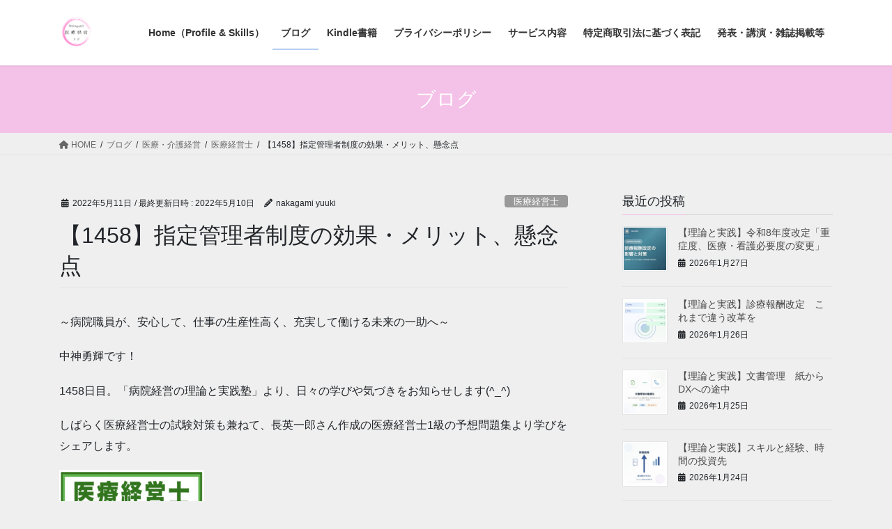

--- FILE ---
content_type: text/html; charset=UTF-8
request_url: https://wakuwaku-kokoro.net/post-4494/
body_size: 25609
content:
<!DOCTYPE html>
<html dir="ltr" lang="ja" prefix="og: https://ogp.me/ns#">
<head>
<meta charset="utf-8">
<meta http-equiv="X-UA-Compatible" content="IE=edge">
<meta name="viewport" content="width=device-width, initial-scale=1">

<title>【1458】指定管理者制度の効果・メリット、懸念点 | Nakagami医療経営ラボ</title>

		<!-- All in One SEO 4.9.2 - aioseo.com -->
	<meta name="robots" content="max-image-preview:large" />
	<meta name="author" content="nakagami yuuki"/>
	<link rel="canonical" href="https://wakuwaku-kokoro.net/post-4494/" />
	<meta name="generator" content="All in One SEO (AIOSEO) 4.9.2" />
		<meta property="og:locale" content="ja_JP" />
		<meta property="og:site_name" content="わくわくマインド行動習慣塾" />
		<meta property="og:type" content="article" />
		<meta property="og:title" content="【1458】指定管理者制度の効果・メリット、懸念点 | Nakagami医療経営ラボ" />
		<meta property="og:url" content="https://wakuwaku-kokoro.net/post-4494/" />
		<meta property="fb:admins" content="403075326441344" />
		<meta property="og:image" content="https://wakuwaku-kokoro.net/wp-content/uploads/2022/05/7E8FAA5D-0F87-4DB8-8ECF-714DF932CC01.jpeg" />
		<meta property="og:image:secure_url" content="https://wakuwaku-kokoro.net/wp-content/uploads/2022/05/7E8FAA5D-0F87-4DB8-8ECF-714DF932CC01.jpeg" />
		<meta property="og:image:width" content="1521" />
		<meta property="og:image:height" content="1425" />
		<meta property="article:published_time" content="2022-05-11T03:00:54+00:00" />
		<meta property="article:modified_time" content="2022-05-10T04:01:31+00:00" />
		<meta property="article:publisher" content="https://www.facebook.com/yuuki.nakagami.50" />
		<meta name="twitter:card" content="summary" />
		<meta name="twitter:site" content="@yuukinakagami" />
		<meta name="twitter:title" content="【1458】指定管理者制度の効果・メリット、懸念点 | Nakagami医療経営ラボ" />
		<meta name="twitter:creator" content="@yuukinakagami" />
		<meta name="twitter:image" content="https://wakuwaku-kokoro.net/wp-content/uploads/2022/05/7E8FAA5D-0F87-4DB8-8ECF-714DF932CC01.jpeg" />
		<script type="application/ld+json" class="aioseo-schema">
			{"@context":"https:\/\/schema.org","@graph":[{"@type":"Article","@id":"https:\/\/wakuwaku-kokoro.net\/post-4494\/#article","name":"\u30101458\u3011\u6307\u5b9a\u7ba1\u7406\u8005\u5236\u5ea6\u306e\u52b9\u679c\u30fb\u30e1\u30ea\u30c3\u30c8\u3001\u61f8\u5ff5\u70b9 | Nakagami\u533b\u7642\u7d4c\u55b6\u30e9\u30dc","headline":"\u30101458\u3011\u6307\u5b9a\u7ba1\u7406\u8005\u5236\u5ea6\u306e\u52b9\u679c\u30fb\u30e1\u30ea\u30c3\u30c8\u3001\u61f8\u5ff5\u70b9","author":{"@id":"https:\/\/wakuwaku-kokoro.net\/author\/wp-bdswwio\/#author"},"publisher":{"@id":"https:\/\/wakuwaku-kokoro.net\/#person"},"image":{"@type":"ImageObject","url":"https:\/\/wakuwaku-kokoro.net\/wp-content\/uploads\/2022\/05\/7E8FAA5D-0F87-4DB8-8ECF-714DF932CC01.jpeg","width":1521,"height":1425},"datePublished":"2022-05-11T12:00:54+09:00","dateModified":"2022-05-10T13:01:31+09:00","inLanguage":"ja","mainEntityOfPage":{"@id":"https:\/\/wakuwaku-kokoro.net\/post-4494\/#webpage"},"isPartOf":{"@id":"https:\/\/wakuwaku-kokoro.net\/post-4494\/#webpage"},"articleSection":"\u533b\u7642\u7d4c\u55b6\u58eb, \u7d4c\u55b6\u5f62\u614b"},{"@type":"BreadcrumbList","@id":"https:\/\/wakuwaku-kokoro.net\/post-4494\/#breadcrumblist","itemListElement":[{"@type":"ListItem","@id":"https:\/\/wakuwaku-kokoro.net#listItem","position":1,"name":"\u30db\u30fc\u30e0","item":"https:\/\/wakuwaku-kokoro.net","nextItem":{"@type":"ListItem","@id":"https:\/\/wakuwaku-kokoro.net\/category\/hospital-management\/#listItem","name":"\u533b\u7642\u30fb\u4ecb\u8b77\u7d4c\u55b6"}},{"@type":"ListItem","@id":"https:\/\/wakuwaku-kokoro.net\/category\/hospital-management\/#listItem","position":2,"name":"\u533b\u7642\u30fb\u4ecb\u8b77\u7d4c\u55b6","item":"https:\/\/wakuwaku-kokoro.net\/category\/hospital-management\/","nextItem":{"@type":"ListItem","@id":"https:\/\/wakuwaku-kokoro.net\/category\/hospital-management\/%e5%8c%bb%e7%99%82%e7%b5%8c%e5%96%b6%e5%a3%ab\/#listItem","name":"\u533b\u7642\u7d4c\u55b6\u58eb"},"previousItem":{"@type":"ListItem","@id":"https:\/\/wakuwaku-kokoro.net#listItem","name":"\u30db\u30fc\u30e0"}},{"@type":"ListItem","@id":"https:\/\/wakuwaku-kokoro.net\/category\/hospital-management\/%e5%8c%bb%e7%99%82%e7%b5%8c%e5%96%b6%e5%a3%ab\/#listItem","position":3,"name":"\u533b\u7642\u7d4c\u55b6\u58eb","item":"https:\/\/wakuwaku-kokoro.net\/category\/hospital-management\/%e5%8c%bb%e7%99%82%e7%b5%8c%e5%96%b6%e5%a3%ab\/","nextItem":{"@type":"ListItem","@id":"https:\/\/wakuwaku-kokoro.net\/category\/hospital-management\/%e5%8c%bb%e7%99%82%e7%b5%8c%e5%96%b6%e5%a3%ab\/%e7%b5%8c%e5%96%b6%e5%bd%a2%e6%85%8b\/#listItem","name":"\u7d4c\u55b6\u5f62\u614b"},"previousItem":{"@type":"ListItem","@id":"https:\/\/wakuwaku-kokoro.net\/category\/hospital-management\/#listItem","name":"\u533b\u7642\u30fb\u4ecb\u8b77\u7d4c\u55b6"}},{"@type":"ListItem","@id":"https:\/\/wakuwaku-kokoro.net\/category\/hospital-management\/%e5%8c%bb%e7%99%82%e7%b5%8c%e5%96%b6%e5%a3%ab\/%e7%b5%8c%e5%96%b6%e5%bd%a2%e6%85%8b\/#listItem","position":4,"name":"\u7d4c\u55b6\u5f62\u614b","item":"https:\/\/wakuwaku-kokoro.net\/category\/hospital-management\/%e5%8c%bb%e7%99%82%e7%b5%8c%e5%96%b6%e5%a3%ab\/%e7%b5%8c%e5%96%b6%e5%bd%a2%e6%85%8b\/","nextItem":{"@type":"ListItem","@id":"https:\/\/wakuwaku-kokoro.net\/post-4494\/#listItem","name":"\u30101458\u3011\u6307\u5b9a\u7ba1\u7406\u8005\u5236\u5ea6\u306e\u52b9\u679c\u30fb\u30e1\u30ea\u30c3\u30c8\u3001\u61f8\u5ff5\u70b9"},"previousItem":{"@type":"ListItem","@id":"https:\/\/wakuwaku-kokoro.net\/category\/hospital-management\/%e5%8c%bb%e7%99%82%e7%b5%8c%e5%96%b6%e5%a3%ab\/#listItem","name":"\u533b\u7642\u7d4c\u55b6\u58eb"}},{"@type":"ListItem","@id":"https:\/\/wakuwaku-kokoro.net\/post-4494\/#listItem","position":5,"name":"\u30101458\u3011\u6307\u5b9a\u7ba1\u7406\u8005\u5236\u5ea6\u306e\u52b9\u679c\u30fb\u30e1\u30ea\u30c3\u30c8\u3001\u61f8\u5ff5\u70b9","previousItem":{"@type":"ListItem","@id":"https:\/\/wakuwaku-kokoro.net\/category\/hospital-management\/%e5%8c%bb%e7%99%82%e7%b5%8c%e5%96%b6%e5%a3%ab\/%e7%b5%8c%e5%96%b6%e5%bd%a2%e6%85%8b\/#listItem","name":"\u7d4c\u55b6\u5f62\u614b"}}]},{"@type":"Person","@id":"https:\/\/wakuwaku-kokoro.net\/#person","name":"Yuki Nakagami","image":"https:\/\/wakuwaku-kokoro.net\/wp-content\/uploads\/2024\/03\/cropped-cc424df3c5cb2dcadc9f0e3a97a9e20e.png","sameAs":["https:\/\/twitter.com\/yuukinakagami"]},{"@type":"Person","@id":"https:\/\/wakuwaku-kokoro.net\/author\/wp-bdswwio\/#author","url":"https:\/\/wakuwaku-kokoro.net\/author\/wp-bdswwio\/","name":"nakagami yuuki","image":{"@type":"ImageObject","@id":"https:\/\/wakuwaku-kokoro.net\/post-4494\/#authorImage","url":"https:\/\/secure.gravatar.com\/avatar\/c3076971e0de3d8af731042af03cb2ec03820f75cf0b84fe2feb2b2037425988?s=96&d=mm&r=g","width":96,"height":96,"caption":"nakagami yuuki"}},{"@type":"WebPage","@id":"https:\/\/wakuwaku-kokoro.net\/post-4494\/#webpage","url":"https:\/\/wakuwaku-kokoro.net\/post-4494\/","name":"\u30101458\u3011\u6307\u5b9a\u7ba1\u7406\u8005\u5236\u5ea6\u306e\u52b9\u679c\u30fb\u30e1\u30ea\u30c3\u30c8\u3001\u61f8\u5ff5\u70b9 | Nakagami\u533b\u7642\u7d4c\u55b6\u30e9\u30dc","inLanguage":"ja","isPartOf":{"@id":"https:\/\/wakuwaku-kokoro.net\/#website"},"breadcrumb":{"@id":"https:\/\/wakuwaku-kokoro.net\/post-4494\/#breadcrumblist"},"author":{"@id":"https:\/\/wakuwaku-kokoro.net\/author\/wp-bdswwio\/#author"},"creator":{"@id":"https:\/\/wakuwaku-kokoro.net\/author\/wp-bdswwio\/#author"},"image":{"@type":"ImageObject","url":"https:\/\/wakuwaku-kokoro.net\/wp-content\/uploads\/2022\/05\/7E8FAA5D-0F87-4DB8-8ECF-714DF932CC01.jpeg","@id":"https:\/\/wakuwaku-kokoro.net\/post-4494\/#mainImage","width":1521,"height":1425},"primaryImageOfPage":{"@id":"https:\/\/wakuwaku-kokoro.net\/post-4494\/#mainImage"},"datePublished":"2022-05-11T12:00:54+09:00","dateModified":"2022-05-10T13:01:31+09:00"},{"@type":"WebSite","@id":"https:\/\/wakuwaku-kokoro.net\/#website","url":"https:\/\/wakuwaku-kokoro.net\/","name":"\u75c5\u9662\u7d4c\u55b6\u306e\u7406\u8ad6\u3068\u5b9f\u8df5\u587e\u3000\uff5e\u533b\u4e8b\u8ab2\u3068\u7d4c\u55b6\u4f01\u753b\u306e\u8996\u70b9\u304b\u3089\u533b\u7642\u7d4c\u55b6\u3092\u8003\u3048\u308b\uff5e","description":"\u533b\u7642\u6a5f\u95a2\u306e\u4eca\u3068\u672a\u6765\u3092\u898b\u3048\u308b\u5316\u3057\u3001\u4eba\u3068\u4eba\u3092\u3064\u306a\u3050","inLanguage":"ja","publisher":{"@id":"https:\/\/wakuwaku-kokoro.net\/#person"}}]}
		</script>
		<!-- All in One SEO -->

<link rel='dns-prefetch' href='//static.addtoany.com' />
<link rel='dns-prefetch' href='//www.google.com' />
<link rel='dns-prefetch' href='//www.googletagmanager.com' />
<link rel='dns-prefetch' href='//pagead2.googlesyndication.com' />
<link rel="alternate" type="application/rss+xml" title="Nakagami医療経営ラボ &raquo; フィード" href="https://wakuwaku-kokoro.net/feed/" />
<link rel="alternate" type="application/rss+xml" title="Nakagami医療経営ラボ &raquo; コメントフィード" href="https://wakuwaku-kokoro.net/comments/feed/" />
<link rel="alternate" type="application/rss+xml" title="Nakagami医療経営ラボ &raquo; 【1458】指定管理者制度の効果・メリット、懸念点 のコメントのフィード" href="https://wakuwaku-kokoro.net/post-4494/feed/" />
<link rel="alternate" title="oEmbed (JSON)" type="application/json+oembed" href="https://wakuwaku-kokoro.net/wp-json/oembed/1.0/embed?url=https%3A%2F%2Fwakuwaku-kokoro.net%2Fpost-4494%2F" />
<link rel="alternate" title="oEmbed (XML)" type="text/xml+oembed" href="https://wakuwaku-kokoro.net/wp-json/oembed/1.0/embed?url=https%3A%2F%2Fwakuwaku-kokoro.net%2Fpost-4494%2F&#038;format=xml" />
<meta name="description" content="～病院職員が、安心して、仕事の生産性高く、充実して働ける未来の一助へ～中神勇輝です！1458日目。「病院経営の理論と実践塾」より、日々の学びや気づきをお知らせします(^_^)しばらく医療経営士の試験対策も兼ねて、長英一郎さん作成の医療経営士1級の予想問題集より学びをシェアします。（以下からどうぞ。）https://eiichiro007.stores.jp/items/5cb16e9eadb2a139220e0fd1今日のテーマ" /><style id='wp-img-auto-sizes-contain-inline-css' type='text/css'>
img:is([sizes=auto i],[sizes^="auto," i]){contain-intrinsic-size:3000px 1500px}
/*# sourceURL=wp-img-auto-sizes-contain-inline-css */
</style>
<link rel='stylesheet' id='vkExUnit_common_style-css' href='https://wakuwaku-kokoro.net/wp-content/plugins/vk-all-in-one-expansion-unit/assets/css/vkExUnit_style.css?ver=9.113.0.1' type='text/css' media='all' />
<style id='vkExUnit_common_style-inline-css' type='text/css'>
:root {--ver_page_top_button_url:url(https://wakuwaku-kokoro.net/wp-content/plugins/vk-all-in-one-expansion-unit/assets/images/to-top-btn-icon.svg);}@font-face {font-weight: normal;font-style: normal;font-family: "vk_sns";src: url("https://wakuwaku-kokoro.net/wp-content/plugins/vk-all-in-one-expansion-unit/inc/sns/icons/fonts/vk_sns.eot?-bq20cj");src: url("https://wakuwaku-kokoro.net/wp-content/plugins/vk-all-in-one-expansion-unit/inc/sns/icons/fonts/vk_sns.eot?#iefix-bq20cj") format("embedded-opentype"),url("https://wakuwaku-kokoro.net/wp-content/plugins/vk-all-in-one-expansion-unit/inc/sns/icons/fonts/vk_sns.woff?-bq20cj") format("woff"),url("https://wakuwaku-kokoro.net/wp-content/plugins/vk-all-in-one-expansion-unit/inc/sns/icons/fonts/vk_sns.ttf?-bq20cj") format("truetype"),url("https://wakuwaku-kokoro.net/wp-content/plugins/vk-all-in-one-expansion-unit/inc/sns/icons/fonts/vk_sns.svg?-bq20cj#vk_sns") format("svg");}
.veu_promotion-alert__content--text {border: 1px solid rgba(0,0,0,0.125);padding: 0.5em 1em;border-radius: var(--vk-size-radius);margin-bottom: var(--vk-margin-block-bottom);font-size: 0.875rem;}/* Alert Content部分に段落タグを入れた場合に最後の段落の余白を0にする */.veu_promotion-alert__content--text p:last-of-type{margin-bottom:0;margin-top: 0;}
/*# sourceURL=vkExUnit_common_style-inline-css */
</style>
<style id='wp-emoji-styles-inline-css' type='text/css'>

	img.wp-smiley, img.emoji {
		display: inline !important;
		border: none !important;
		box-shadow: none !important;
		height: 1em !important;
		width: 1em !important;
		margin: 0 0.07em !important;
		vertical-align: -0.1em !important;
		background: none !important;
		padding: 0 !important;
	}
/*# sourceURL=wp-emoji-styles-inline-css */
</style>
<style id='wp-block-library-inline-css' type='text/css'>
:root{--wp-block-synced-color:#7a00df;--wp-block-synced-color--rgb:122,0,223;--wp-bound-block-color:var(--wp-block-synced-color);--wp-editor-canvas-background:#ddd;--wp-admin-theme-color:#007cba;--wp-admin-theme-color--rgb:0,124,186;--wp-admin-theme-color-darker-10:#006ba1;--wp-admin-theme-color-darker-10--rgb:0,107,160.5;--wp-admin-theme-color-darker-20:#005a87;--wp-admin-theme-color-darker-20--rgb:0,90,135;--wp-admin-border-width-focus:2px}@media (min-resolution:192dpi){:root{--wp-admin-border-width-focus:1.5px}}.wp-element-button{cursor:pointer}:root .has-very-light-gray-background-color{background-color:#eee}:root .has-very-dark-gray-background-color{background-color:#313131}:root .has-very-light-gray-color{color:#eee}:root .has-very-dark-gray-color{color:#313131}:root .has-vivid-green-cyan-to-vivid-cyan-blue-gradient-background{background:linear-gradient(135deg,#00d084,#0693e3)}:root .has-purple-crush-gradient-background{background:linear-gradient(135deg,#34e2e4,#4721fb 50%,#ab1dfe)}:root .has-hazy-dawn-gradient-background{background:linear-gradient(135deg,#faaca8,#dad0ec)}:root .has-subdued-olive-gradient-background{background:linear-gradient(135deg,#fafae1,#67a671)}:root .has-atomic-cream-gradient-background{background:linear-gradient(135deg,#fdd79a,#004a59)}:root .has-nightshade-gradient-background{background:linear-gradient(135deg,#330968,#31cdcf)}:root .has-midnight-gradient-background{background:linear-gradient(135deg,#020381,#2874fc)}:root{--wp--preset--font-size--normal:16px;--wp--preset--font-size--huge:42px}.has-regular-font-size{font-size:1em}.has-larger-font-size{font-size:2.625em}.has-normal-font-size{font-size:var(--wp--preset--font-size--normal)}.has-huge-font-size{font-size:var(--wp--preset--font-size--huge)}.has-text-align-center{text-align:center}.has-text-align-left{text-align:left}.has-text-align-right{text-align:right}.has-fit-text{white-space:nowrap!important}#end-resizable-editor-section{display:none}.aligncenter{clear:both}.items-justified-left{justify-content:flex-start}.items-justified-center{justify-content:center}.items-justified-right{justify-content:flex-end}.items-justified-space-between{justify-content:space-between}.screen-reader-text{border:0;clip-path:inset(50%);height:1px;margin:-1px;overflow:hidden;padding:0;position:absolute;width:1px;word-wrap:normal!important}.screen-reader-text:focus{background-color:#ddd;clip-path:none;color:#444;display:block;font-size:1em;height:auto;left:5px;line-height:normal;padding:15px 23px 14px;text-decoration:none;top:5px;width:auto;z-index:100000}html :where(.has-border-color){border-style:solid}html :where([style*=border-top-color]){border-top-style:solid}html :where([style*=border-right-color]){border-right-style:solid}html :where([style*=border-bottom-color]){border-bottom-style:solid}html :where([style*=border-left-color]){border-left-style:solid}html :where([style*=border-width]){border-style:solid}html :where([style*=border-top-width]){border-top-style:solid}html :where([style*=border-right-width]){border-right-style:solid}html :where([style*=border-bottom-width]){border-bottom-style:solid}html :where([style*=border-left-width]){border-left-style:solid}html :where(img[class*=wp-image-]){height:auto;max-width:100%}:where(figure){margin:0 0 1em}html :where(.is-position-sticky){--wp-admin--admin-bar--position-offset:var(--wp-admin--admin-bar--height,0px)}@media screen and (max-width:600px){html :where(.is-position-sticky){--wp-admin--admin-bar--position-offset:0px}}
.vk-cols--reverse{flex-direction:row-reverse}.vk-cols--hasbtn{margin-bottom:0}.vk-cols--hasbtn>.row>.vk_gridColumn_item,.vk-cols--hasbtn>.wp-block-column{position:relative;padding-bottom:3em}.vk-cols--hasbtn>.row>.vk_gridColumn_item>.wp-block-buttons,.vk-cols--hasbtn>.row>.vk_gridColumn_item>.vk_button,.vk-cols--hasbtn>.wp-block-column>.wp-block-buttons,.vk-cols--hasbtn>.wp-block-column>.vk_button{position:absolute;bottom:0;width:100%}.vk-cols--fit.wp-block-columns{gap:0}.vk-cols--fit.wp-block-columns,.vk-cols--fit.wp-block-columns:not(.is-not-stacked-on-mobile){margin-top:0;margin-bottom:0;justify-content:space-between}.vk-cols--fit.wp-block-columns>.wp-block-column *:last-child,.vk-cols--fit.wp-block-columns:not(.is-not-stacked-on-mobile)>.wp-block-column *:last-child{margin-bottom:0}.vk-cols--fit.wp-block-columns>.wp-block-column>.wp-block-cover,.vk-cols--fit.wp-block-columns:not(.is-not-stacked-on-mobile)>.wp-block-column>.wp-block-cover{margin-top:0}.vk-cols--fit.wp-block-columns.has-background,.vk-cols--fit.wp-block-columns:not(.is-not-stacked-on-mobile).has-background{padding:0}@media(max-width: 599px){.vk-cols--fit.wp-block-columns:not(.has-background)>.wp-block-column:not(.has-background),.vk-cols--fit.wp-block-columns:not(.is-not-stacked-on-mobile):not(.has-background)>.wp-block-column:not(.has-background){padding-left:0 !important;padding-right:0 !important}}@media(min-width: 782px){.vk-cols--fit.wp-block-columns .block-editor-block-list__block.wp-block-column:not(:first-child),.vk-cols--fit.wp-block-columns>.wp-block-column:not(:first-child),.vk-cols--fit.wp-block-columns:not(.is-not-stacked-on-mobile) .block-editor-block-list__block.wp-block-column:not(:first-child),.vk-cols--fit.wp-block-columns:not(.is-not-stacked-on-mobile)>.wp-block-column:not(:first-child){margin-left:0}}@media(min-width: 600px)and (max-width: 781px){.vk-cols--fit.wp-block-columns .wp-block-column:nth-child(2n),.vk-cols--fit.wp-block-columns:not(.is-not-stacked-on-mobile) .wp-block-column:nth-child(2n){margin-left:0}.vk-cols--fit.wp-block-columns .wp-block-column:not(:only-child),.vk-cols--fit.wp-block-columns:not(.is-not-stacked-on-mobile) .wp-block-column:not(:only-child){flex-basis:50% !important}}.vk-cols--fit--gap1.wp-block-columns{gap:1px}@media(min-width: 600px)and (max-width: 781px){.vk-cols--fit--gap1.wp-block-columns .wp-block-column:not(:only-child){flex-basis:calc(50% - 1px) !important}}.vk-cols--fit.vk-cols--grid>.block-editor-block-list__block,.vk-cols--fit.vk-cols--grid>.wp-block-column,.vk-cols--fit.vk-cols--grid:not(.is-not-stacked-on-mobile)>.block-editor-block-list__block,.vk-cols--fit.vk-cols--grid:not(.is-not-stacked-on-mobile)>.wp-block-column{flex-basis:50%;box-sizing:border-box}@media(max-width: 599px){.vk-cols--fit.vk-cols--grid.vk-cols--grid--alignfull>.wp-block-column:nth-child(2)>.wp-block-cover,.vk-cols--fit.vk-cols--grid.vk-cols--grid--alignfull>.wp-block-column:nth-child(2)>.vk_outer,.vk-cols--fit.vk-cols--grid:not(.is-not-stacked-on-mobile).vk-cols--grid--alignfull>.wp-block-column:nth-child(2)>.wp-block-cover,.vk-cols--fit.vk-cols--grid:not(.is-not-stacked-on-mobile).vk-cols--grid--alignfull>.wp-block-column:nth-child(2)>.vk_outer{width:100vw;margin-right:calc((100% - 100vw)/2);margin-left:calc((100% - 100vw)/2)}}@media(min-width: 600px){.vk-cols--fit.vk-cols--grid.vk-cols--grid--alignfull>.wp-block-column:nth-child(2)>.wp-block-cover,.vk-cols--fit.vk-cols--grid.vk-cols--grid--alignfull>.wp-block-column:nth-child(2)>.vk_outer,.vk-cols--fit.vk-cols--grid:not(.is-not-stacked-on-mobile).vk-cols--grid--alignfull>.wp-block-column:nth-child(2)>.wp-block-cover,.vk-cols--fit.vk-cols--grid:not(.is-not-stacked-on-mobile).vk-cols--grid--alignfull>.wp-block-column:nth-child(2)>.vk_outer{margin-right:calc(100% - 50vw);width:50vw}}@media(min-width: 600px){.vk-cols--fit.vk-cols--grid.vk-cols--grid--alignfull.vk-cols--reverse>.wp-block-column,.vk-cols--fit.vk-cols--grid:not(.is-not-stacked-on-mobile).vk-cols--grid--alignfull.vk-cols--reverse>.wp-block-column{margin-left:0;margin-right:0}.vk-cols--fit.vk-cols--grid.vk-cols--grid--alignfull.vk-cols--reverse>.wp-block-column:nth-child(2)>.wp-block-cover,.vk-cols--fit.vk-cols--grid.vk-cols--grid--alignfull.vk-cols--reverse>.wp-block-column:nth-child(2)>.vk_outer,.vk-cols--fit.vk-cols--grid:not(.is-not-stacked-on-mobile).vk-cols--grid--alignfull.vk-cols--reverse>.wp-block-column:nth-child(2)>.wp-block-cover,.vk-cols--fit.vk-cols--grid:not(.is-not-stacked-on-mobile).vk-cols--grid--alignfull.vk-cols--reverse>.wp-block-column:nth-child(2)>.vk_outer{margin-left:calc(100% - 50vw)}}.vk-cols--menu h2,.vk-cols--menu h3,.vk-cols--menu h4,.vk-cols--menu h5{margin-bottom:.2em;text-shadow:#000 0 0 10px}.vk-cols--menu h2:first-child,.vk-cols--menu h3:first-child,.vk-cols--menu h4:first-child,.vk-cols--menu h5:first-child{margin-top:0}.vk-cols--menu p{margin-bottom:1rem;text-shadow:#000 0 0 10px}.vk-cols--menu .wp-block-cover__inner-container:last-child{margin-bottom:0}.vk-cols--fitbnrs .wp-block-column .wp-block-cover:hover img{filter:unset}.vk-cols--fitbnrs .wp-block-column .wp-block-cover:hover{background-color:unset}.vk-cols--fitbnrs .wp-block-column .wp-block-cover:hover .wp-block-cover__image-background{filter:unset !important}.vk-cols--fitbnrs .wp-block-cover .wp-block-cover__inner-container{position:absolute;height:100%;width:100%}.vk-cols--fitbnrs .vk_button{height:100%;margin:0}.vk-cols--fitbnrs .vk_button .vk_button_btn,.vk-cols--fitbnrs .vk_button .btn{height:100%;width:100%;border:none;box-shadow:none;background-color:unset !important;transition:unset}.vk-cols--fitbnrs .vk_button .vk_button_btn:hover,.vk-cols--fitbnrs .vk_button .btn:hover{transition:unset}.vk-cols--fitbnrs .vk_button .vk_button_btn:after,.vk-cols--fitbnrs .vk_button .btn:after{border:none}.vk-cols--fitbnrs .vk_button .vk_button_link_txt{width:100%;position:absolute;top:50%;left:50%;transform:translateY(-50%) translateX(-50%);font-size:2rem;text-shadow:#000 0 0 10px}.vk-cols--fitbnrs .vk_button .vk_button_link_subCaption{width:100%;position:absolute;top:calc(50% + 2.2em);left:50%;transform:translateY(-50%) translateX(-50%);text-shadow:#000 0 0 10px}@media(min-width: 992px){.vk-cols--media.wp-block-columns{gap:3rem}}.vk-fit-map figure{margin-bottom:0}.vk-fit-map iframe{position:relative;margin-bottom:0;display:block;max-height:400px;width:100vw}.vk-fit-map:is(.alignfull,.alignwide) div{max-width:100%}.vk-table--th--width25 :where(tr>*:first-child){width:25%}.vk-table--th--width30 :where(tr>*:first-child){width:30%}.vk-table--th--width35 :where(tr>*:first-child){width:35%}.vk-table--th--width40 :where(tr>*:first-child){width:40%}.vk-table--th--bg-bright :where(tr>*:first-child){background-color:var(--wp--preset--color--bg-secondary, rgba(0, 0, 0, 0.05))}@media(max-width: 599px){.vk-table--mobile-block :is(th,td){width:100%;display:block}.vk-table--mobile-block.wp-block-table table :is(th,td){border-top:none}}.vk-table--width--th25 :where(tr>*:first-child){width:25%}.vk-table--width--th30 :where(tr>*:first-child){width:30%}.vk-table--width--th35 :where(tr>*:first-child){width:35%}.vk-table--width--th40 :where(tr>*:first-child){width:40%}.no-margin{margin:0}@media(max-width: 599px){.wp-block-image.vk-aligncenter--mobile>.alignright{float:none;margin-left:auto;margin-right:auto}.vk-no-padding-horizontal--mobile{padding-left:0 !important;padding-right:0 !important}}
/* VK Color Palettes */

/*# sourceURL=wp-block-library-inline-css */
</style><style id='global-styles-inline-css' type='text/css'>
:root{--wp--preset--aspect-ratio--square: 1;--wp--preset--aspect-ratio--4-3: 4/3;--wp--preset--aspect-ratio--3-4: 3/4;--wp--preset--aspect-ratio--3-2: 3/2;--wp--preset--aspect-ratio--2-3: 2/3;--wp--preset--aspect-ratio--16-9: 16/9;--wp--preset--aspect-ratio--9-16: 9/16;--wp--preset--color--black: #000000;--wp--preset--color--cyan-bluish-gray: #abb8c3;--wp--preset--color--white: #ffffff;--wp--preset--color--pale-pink: #f78da7;--wp--preset--color--vivid-red: #cf2e2e;--wp--preset--color--luminous-vivid-orange: #ff6900;--wp--preset--color--luminous-vivid-amber: #fcb900;--wp--preset--color--light-green-cyan: #7bdcb5;--wp--preset--color--vivid-green-cyan: #00d084;--wp--preset--color--pale-cyan-blue: #8ed1fc;--wp--preset--color--vivid-cyan-blue: #0693e3;--wp--preset--color--vivid-purple: #9b51e0;--wp--preset--gradient--vivid-cyan-blue-to-vivid-purple: linear-gradient(135deg,rgb(6,147,227) 0%,rgb(155,81,224) 100%);--wp--preset--gradient--light-green-cyan-to-vivid-green-cyan: linear-gradient(135deg,rgb(122,220,180) 0%,rgb(0,208,130) 100%);--wp--preset--gradient--luminous-vivid-amber-to-luminous-vivid-orange: linear-gradient(135deg,rgb(252,185,0) 0%,rgb(255,105,0) 100%);--wp--preset--gradient--luminous-vivid-orange-to-vivid-red: linear-gradient(135deg,rgb(255,105,0) 0%,rgb(207,46,46) 100%);--wp--preset--gradient--very-light-gray-to-cyan-bluish-gray: linear-gradient(135deg,rgb(238,238,238) 0%,rgb(169,184,195) 100%);--wp--preset--gradient--cool-to-warm-spectrum: linear-gradient(135deg,rgb(74,234,220) 0%,rgb(151,120,209) 20%,rgb(207,42,186) 40%,rgb(238,44,130) 60%,rgb(251,105,98) 80%,rgb(254,248,76) 100%);--wp--preset--gradient--blush-light-purple: linear-gradient(135deg,rgb(255,206,236) 0%,rgb(152,150,240) 100%);--wp--preset--gradient--blush-bordeaux: linear-gradient(135deg,rgb(254,205,165) 0%,rgb(254,45,45) 50%,rgb(107,0,62) 100%);--wp--preset--gradient--luminous-dusk: linear-gradient(135deg,rgb(255,203,112) 0%,rgb(199,81,192) 50%,rgb(65,88,208) 100%);--wp--preset--gradient--pale-ocean: linear-gradient(135deg,rgb(255,245,203) 0%,rgb(182,227,212) 50%,rgb(51,167,181) 100%);--wp--preset--gradient--electric-grass: linear-gradient(135deg,rgb(202,248,128) 0%,rgb(113,206,126) 100%);--wp--preset--gradient--midnight: linear-gradient(135deg,rgb(2,3,129) 0%,rgb(40,116,252) 100%);--wp--preset--font-size--small: 13px;--wp--preset--font-size--medium: 20px;--wp--preset--font-size--large: 36px;--wp--preset--font-size--x-large: 42px;--wp--preset--spacing--20: 0.44rem;--wp--preset--spacing--30: 0.67rem;--wp--preset--spacing--40: 1rem;--wp--preset--spacing--50: 1.5rem;--wp--preset--spacing--60: 2.25rem;--wp--preset--spacing--70: 3.38rem;--wp--preset--spacing--80: 5.06rem;--wp--preset--shadow--natural: 6px 6px 9px rgba(0, 0, 0, 0.2);--wp--preset--shadow--deep: 12px 12px 50px rgba(0, 0, 0, 0.4);--wp--preset--shadow--sharp: 6px 6px 0px rgba(0, 0, 0, 0.2);--wp--preset--shadow--outlined: 6px 6px 0px -3px rgb(255, 255, 255), 6px 6px rgb(0, 0, 0);--wp--preset--shadow--crisp: 6px 6px 0px rgb(0, 0, 0);}:where(.is-layout-flex){gap: 0.5em;}:where(.is-layout-grid){gap: 0.5em;}body .is-layout-flex{display: flex;}.is-layout-flex{flex-wrap: wrap;align-items: center;}.is-layout-flex > :is(*, div){margin: 0;}body .is-layout-grid{display: grid;}.is-layout-grid > :is(*, div){margin: 0;}:where(.wp-block-columns.is-layout-flex){gap: 2em;}:where(.wp-block-columns.is-layout-grid){gap: 2em;}:where(.wp-block-post-template.is-layout-flex){gap: 1.25em;}:where(.wp-block-post-template.is-layout-grid){gap: 1.25em;}.has-black-color{color: var(--wp--preset--color--black) !important;}.has-cyan-bluish-gray-color{color: var(--wp--preset--color--cyan-bluish-gray) !important;}.has-white-color{color: var(--wp--preset--color--white) !important;}.has-pale-pink-color{color: var(--wp--preset--color--pale-pink) !important;}.has-vivid-red-color{color: var(--wp--preset--color--vivid-red) !important;}.has-luminous-vivid-orange-color{color: var(--wp--preset--color--luminous-vivid-orange) !important;}.has-luminous-vivid-amber-color{color: var(--wp--preset--color--luminous-vivid-amber) !important;}.has-light-green-cyan-color{color: var(--wp--preset--color--light-green-cyan) !important;}.has-vivid-green-cyan-color{color: var(--wp--preset--color--vivid-green-cyan) !important;}.has-pale-cyan-blue-color{color: var(--wp--preset--color--pale-cyan-blue) !important;}.has-vivid-cyan-blue-color{color: var(--wp--preset--color--vivid-cyan-blue) !important;}.has-vivid-purple-color{color: var(--wp--preset--color--vivid-purple) !important;}.has-black-background-color{background-color: var(--wp--preset--color--black) !important;}.has-cyan-bluish-gray-background-color{background-color: var(--wp--preset--color--cyan-bluish-gray) !important;}.has-white-background-color{background-color: var(--wp--preset--color--white) !important;}.has-pale-pink-background-color{background-color: var(--wp--preset--color--pale-pink) !important;}.has-vivid-red-background-color{background-color: var(--wp--preset--color--vivid-red) !important;}.has-luminous-vivid-orange-background-color{background-color: var(--wp--preset--color--luminous-vivid-orange) !important;}.has-luminous-vivid-amber-background-color{background-color: var(--wp--preset--color--luminous-vivid-amber) !important;}.has-light-green-cyan-background-color{background-color: var(--wp--preset--color--light-green-cyan) !important;}.has-vivid-green-cyan-background-color{background-color: var(--wp--preset--color--vivid-green-cyan) !important;}.has-pale-cyan-blue-background-color{background-color: var(--wp--preset--color--pale-cyan-blue) !important;}.has-vivid-cyan-blue-background-color{background-color: var(--wp--preset--color--vivid-cyan-blue) !important;}.has-vivid-purple-background-color{background-color: var(--wp--preset--color--vivid-purple) !important;}.has-black-border-color{border-color: var(--wp--preset--color--black) !important;}.has-cyan-bluish-gray-border-color{border-color: var(--wp--preset--color--cyan-bluish-gray) !important;}.has-white-border-color{border-color: var(--wp--preset--color--white) !important;}.has-pale-pink-border-color{border-color: var(--wp--preset--color--pale-pink) !important;}.has-vivid-red-border-color{border-color: var(--wp--preset--color--vivid-red) !important;}.has-luminous-vivid-orange-border-color{border-color: var(--wp--preset--color--luminous-vivid-orange) !important;}.has-luminous-vivid-amber-border-color{border-color: var(--wp--preset--color--luminous-vivid-amber) !important;}.has-light-green-cyan-border-color{border-color: var(--wp--preset--color--light-green-cyan) !important;}.has-vivid-green-cyan-border-color{border-color: var(--wp--preset--color--vivid-green-cyan) !important;}.has-pale-cyan-blue-border-color{border-color: var(--wp--preset--color--pale-cyan-blue) !important;}.has-vivid-cyan-blue-border-color{border-color: var(--wp--preset--color--vivid-cyan-blue) !important;}.has-vivid-purple-border-color{border-color: var(--wp--preset--color--vivid-purple) !important;}.has-vivid-cyan-blue-to-vivid-purple-gradient-background{background: var(--wp--preset--gradient--vivid-cyan-blue-to-vivid-purple) !important;}.has-light-green-cyan-to-vivid-green-cyan-gradient-background{background: var(--wp--preset--gradient--light-green-cyan-to-vivid-green-cyan) !important;}.has-luminous-vivid-amber-to-luminous-vivid-orange-gradient-background{background: var(--wp--preset--gradient--luminous-vivid-amber-to-luminous-vivid-orange) !important;}.has-luminous-vivid-orange-to-vivid-red-gradient-background{background: var(--wp--preset--gradient--luminous-vivid-orange-to-vivid-red) !important;}.has-very-light-gray-to-cyan-bluish-gray-gradient-background{background: var(--wp--preset--gradient--very-light-gray-to-cyan-bluish-gray) !important;}.has-cool-to-warm-spectrum-gradient-background{background: var(--wp--preset--gradient--cool-to-warm-spectrum) !important;}.has-blush-light-purple-gradient-background{background: var(--wp--preset--gradient--blush-light-purple) !important;}.has-blush-bordeaux-gradient-background{background: var(--wp--preset--gradient--blush-bordeaux) !important;}.has-luminous-dusk-gradient-background{background: var(--wp--preset--gradient--luminous-dusk) !important;}.has-pale-ocean-gradient-background{background: var(--wp--preset--gradient--pale-ocean) !important;}.has-electric-grass-gradient-background{background: var(--wp--preset--gradient--electric-grass) !important;}.has-midnight-gradient-background{background: var(--wp--preset--gradient--midnight) !important;}.has-small-font-size{font-size: var(--wp--preset--font-size--small) !important;}.has-medium-font-size{font-size: var(--wp--preset--font-size--medium) !important;}.has-large-font-size{font-size: var(--wp--preset--font-size--large) !important;}.has-x-large-font-size{font-size: var(--wp--preset--font-size--x-large) !important;}
/*# sourceURL=global-styles-inline-css */
</style>

<style id='classic-theme-styles-inline-css' type='text/css'>
/*! This file is auto-generated */
.wp-block-button__link{color:#fff;background-color:#32373c;border-radius:9999px;box-shadow:none;text-decoration:none;padding:calc(.667em + 2px) calc(1.333em + 2px);font-size:1.125em}.wp-block-file__button{background:#32373c;color:#fff;text-decoration:none}
/*# sourceURL=/wp-includes/css/classic-themes.min.css */
</style>
<link rel='stylesheet' id='contact-form-7-css' href='https://wakuwaku-kokoro.net/wp-content/plugins/contact-form-7/includes/css/styles.css?ver=6.1.4' type='text/css' media='all' />
<link rel='stylesheet' id='vk-swiper-style-css' href='https://wakuwaku-kokoro.net/wp-content/plugins/vk-blocks/vendor/vektor-inc/vk-swiper/src/assets/css/swiper-bundle.min.css?ver=11.0.2' type='text/css' media='all' />
<link rel='stylesheet' id='bootstrap-4-style-css' href='https://wakuwaku-kokoro.net/wp-content/themes/lightning/_g2/library/bootstrap-4/css/bootstrap.min.css?ver=4.5.0' type='text/css' media='all' />
<link rel='stylesheet' id='lightning-common-style-css' href='https://wakuwaku-kokoro.net/wp-content/themes/lightning/_g2/assets/css/common.css?ver=15.26.4' type='text/css' media='all' />
<style id='lightning-common-style-inline-css' type='text/css'>
/* vk-mobile-nav */:root {--vk-mobile-nav-menu-btn-bg-src: url("https://wakuwaku-kokoro.net/wp-content/themes/lightning/_g2/inc/vk-mobile-nav/package/images/vk-menu-btn-black.svg");--vk-mobile-nav-menu-btn-close-bg-src: url("https://wakuwaku-kokoro.net/wp-content/themes/lightning/_g2/inc/vk-mobile-nav/package/images/vk-menu-close-black.svg");--vk-menu-acc-icon-open-black-bg-src: url("https://wakuwaku-kokoro.net/wp-content/themes/lightning/_g2/inc/vk-mobile-nav/package/images/vk-menu-acc-icon-open-black.svg");--vk-menu-acc-icon-open-white-bg-src: url("https://wakuwaku-kokoro.net/wp-content/themes/lightning/_g2/inc/vk-mobile-nav/package/images/vk-menu-acc-icon-open-white.svg");--vk-menu-acc-icon-close-black-bg-src: url("https://wakuwaku-kokoro.net/wp-content/themes/lightning/_g2/inc/vk-mobile-nav/package/images/vk-menu-close-black.svg");--vk-menu-acc-icon-close-white-bg-src: url("https://wakuwaku-kokoro.net/wp-content/themes/lightning/_g2/inc/vk-mobile-nav/package/images/vk-menu-close-white.svg");}
/*# sourceURL=lightning-common-style-inline-css */
</style>
<link rel='stylesheet' id='lightning-design-style-css' href='https://wakuwaku-kokoro.net/wp-content/themes/lightning/_g2/design-skin/origin2/css/style.css?ver=15.26.4' type='text/css' media='all' />
<style id='lightning-design-style-inline-css' type='text/css'>
:root {--color-key:#f4c1e8;--wp--preset--color--vk-color-primary:#f4c1e8;--color-key-dark:#3c7dd8;}
/* ltg common custom */:root {--vk-menu-acc-btn-border-color:#333;--vk-color-primary:#f4c1e8;--vk-color-primary-dark:#3c7dd8;--vk-color-primary-vivid:#ffd4ff;--color-key:#f4c1e8;--wp--preset--color--vk-color-primary:#f4c1e8;--color-key-dark:#3c7dd8;}.veu_color_txt_key { color:#3c7dd8 ; }.veu_color_bg_key { background-color:#3c7dd8 ; }.veu_color_border_key { border-color:#3c7dd8 ; }.btn-default { border-color:#f4c1e8;color:#f4c1e8;}.btn-default:focus,.btn-default:hover { border-color:#f4c1e8;background-color: #f4c1e8; }.wp-block-search__button,.btn-primary { background-color:#f4c1e8;border-color:#3c7dd8; }.wp-block-search__button:focus,.wp-block-search__button:hover,.btn-primary:not(:disabled):not(.disabled):active,.btn-primary:focus,.btn-primary:hover { background-color:#3c7dd8;border-color:#f4c1e8; }.btn-outline-primary { color : #f4c1e8 ; border-color:#f4c1e8; }.btn-outline-primary:not(:disabled):not(.disabled):active,.btn-outline-primary:focus,.btn-outline-primary:hover { color : #fff; background-color:#f4c1e8;border-color:#3c7dd8; }a { color:#2600ff; }a:hover { color:#000000; }
.tagcloud a:before { font-family: "Font Awesome 5 Free";content: "\f02b";font-weight: bold; }
.media .media-body .media-heading a:hover { color:#f4c1e8; }@media (min-width: 768px){.gMenu > li:before,.gMenu > li.menu-item-has-children::after { border-bottom-color:#3c7dd8 }.gMenu li li { background-color:#3c7dd8 }.gMenu li li a:hover { background-color:#f4c1e8; }} /* @media (min-width: 768px) */.page-header { background-color:#f4c1e8; }h2,.mainSection-title { border-top-color:#f4c1e8; }h3:after,.subSection-title:after { border-bottom-color:#f4c1e8; }ul.page-numbers li span.page-numbers.current,.page-link dl .post-page-numbers.current { background-color:#f4c1e8; }.pager li > a { border-color:#f4c1e8;color:#f4c1e8;}.pager li > a:hover { background-color:#f4c1e8;color:#fff;}.siteFooter { border-top-color:#f4c1e8; }dt { border-left-color:#f4c1e8; }:root {--g_nav_main_acc_icon_open_url:url(https://wakuwaku-kokoro.net/wp-content/themes/lightning/_g2/inc/vk-mobile-nav/package/images/vk-menu-acc-icon-open-black.svg);--g_nav_main_acc_icon_close_url: url(https://wakuwaku-kokoro.net/wp-content/themes/lightning/_g2/inc/vk-mobile-nav/package/images/vk-menu-close-black.svg);--g_nav_sub_acc_icon_open_url: url(https://wakuwaku-kokoro.net/wp-content/themes/lightning/_g2/inc/vk-mobile-nav/package/images/vk-menu-acc-icon-open-white.svg);--g_nav_sub_acc_icon_close_url: url(https://wakuwaku-kokoro.net/wp-content/themes/lightning/_g2/inc/vk-mobile-nav/package/images/vk-menu-close-white.svg);}
/*# sourceURL=lightning-design-style-inline-css */
</style>
<link rel='stylesheet' id='veu-cta-css' href='https://wakuwaku-kokoro.net/wp-content/plugins/vk-all-in-one-expansion-unit/inc/call-to-action/package/assets/css/style.css?ver=9.113.0.1' type='text/css' media='all' />
<link rel='stylesheet' id='vk-blocks-build-css-css' href='https://wakuwaku-kokoro.net/wp-content/plugins/vk-blocks/build/block-build.css?ver=1.115.2.1' type='text/css' media='all' />
<style id='vk-blocks-build-css-inline-css' type='text/css'>

	:root {
		--vk_image-mask-circle: url(https://wakuwaku-kokoro.net/wp-content/plugins/vk-blocks/inc/vk-blocks/images/circle.svg);
		--vk_image-mask-wave01: url(https://wakuwaku-kokoro.net/wp-content/plugins/vk-blocks/inc/vk-blocks/images/wave01.svg);
		--vk_image-mask-wave02: url(https://wakuwaku-kokoro.net/wp-content/plugins/vk-blocks/inc/vk-blocks/images/wave02.svg);
		--vk_image-mask-wave03: url(https://wakuwaku-kokoro.net/wp-content/plugins/vk-blocks/inc/vk-blocks/images/wave03.svg);
		--vk_image-mask-wave04: url(https://wakuwaku-kokoro.net/wp-content/plugins/vk-blocks/inc/vk-blocks/images/wave04.svg);
	}
	

	:root {

		--vk-balloon-border-width:1px;

		--vk-balloon-speech-offset:-12px;
	}
	

	:root {
		--vk_flow-arrow: url(https://wakuwaku-kokoro.net/wp-content/plugins/vk-blocks/inc/vk-blocks/images/arrow_bottom.svg);
	}
	
/*# sourceURL=vk-blocks-build-css-inline-css */
</style>
<link rel='stylesheet' id='lightning-theme-style-css' href='https://wakuwaku-kokoro.net/wp-content/themes/lightning/style.css?ver=15.26.4' type='text/css' media='all' />
<link rel='stylesheet' id='vk-font-awesome-css' href='https://wakuwaku-kokoro.net/wp-content/themes/lightning/vendor/vektor-inc/font-awesome-versions/src/versions/6/css/all.min.css?ver=6.4.2' type='text/css' media='all' />
<link rel='stylesheet' id='addtoany-css' href='https://wakuwaku-kokoro.net/wp-content/plugins/add-to-any/addtoany.min.css?ver=1.16' type='text/css' media='all' />
<script type="text/javascript" id="addtoany-core-js-before">
/* <![CDATA[ */
window.a2a_config=window.a2a_config||{};a2a_config.callbacks=[];a2a_config.overlays=[];a2a_config.templates={};a2a_localize = {
	Share: "共有",
	Save: "ブックマーク",
	Subscribe: "購読",
	Email: "メール",
	Bookmark: "ブックマーク",
	ShowAll: "すべて表示する",
	ShowLess: "小さく表示する",
	FindServices: "サービスを探す",
	FindAnyServiceToAddTo: "追加するサービスを今すぐ探す",
	PoweredBy: "Powered by",
	ShareViaEmail: "メールでシェアする",
	SubscribeViaEmail: "メールで購読する",
	BookmarkInYourBrowser: "ブラウザにブックマーク",
	BookmarkInstructions: "このページをブックマークするには、 Ctrl+D または \u2318+D を押下。",
	AddToYourFavorites: "お気に入りに追加",
	SendFromWebOrProgram: "任意のメールアドレスまたはメールプログラムから送信",
	EmailProgram: "メールプログラム",
	More: "詳細&#8230;",
	ThanksForSharing: "共有ありがとうございます !",
	ThanksForFollowing: "フォローありがとうございます !"
};


//# sourceURL=addtoany-core-js-before
/* ]]> */
</script>
<script type="text/javascript" defer src="https://static.addtoany.com/menu/page.js" id="addtoany-core-js"></script>
<script type="text/javascript" src="https://wakuwaku-kokoro.net/wp-includes/js/jquery/jquery.min.js?ver=3.7.1" id="jquery-core-js"></script>
<script type="text/javascript" src="https://wakuwaku-kokoro.net/wp-includes/js/jquery/jquery-migrate.min.js?ver=3.4.1" id="jquery-migrate-js"></script>
<script type="text/javascript" defer src="https://wakuwaku-kokoro.net/wp-content/plugins/add-to-any/addtoany.min.js?ver=1.1" id="addtoany-jquery-js"></script>
<link rel="https://api.w.org/" href="https://wakuwaku-kokoro.net/wp-json/" /><link rel="alternate" title="JSON" type="application/json" href="https://wakuwaku-kokoro.net/wp-json/wp/v2/posts/4494" /><link rel="EditURI" type="application/rsd+xml" title="RSD" href="https://wakuwaku-kokoro.net/xmlrpc.php?rsd" />
<meta name="generator" content="WordPress 6.9" />
<link rel='shortlink' href='https://wakuwaku-kokoro.net/?p=4494' />
<meta name="generator" content="Site Kit by Google 1.171.0" /><style id="lightning-color-custom-for-plugins" type="text/css">/* ltg theme common */.color_key_bg,.color_key_bg_hover:hover{background-color: #f4c1e8;}.color_key_txt,.color_key_txt_hover:hover{color: #f4c1e8;}.color_key_border,.color_key_border_hover:hover{border-color: #f4c1e8;}.color_key_dark_bg,.color_key_dark_bg_hover:hover{background-color: #3c7dd8;}.color_key_dark_txt,.color_key_dark_txt_hover:hover{color: #3c7dd8;}.color_key_dark_border,.color_key_dark_border_hover:hover{border-color: #3c7dd8;}</style>
<!-- Site Kit が追加した Google AdSense メタタグ -->
<meta name="google-adsense-platform-account" content="ca-host-pub-2644536267352236">
<meta name="google-adsense-platform-domain" content="sitekit.withgoogle.com">
<!-- Site Kit が追加した End Google AdSense メタタグ -->
<style type="text/css" id="custom-background-css">
body.custom-background { background-color: #efefef; }
</style>
	
<!-- Google AdSense スニペット (Site Kit が追加) -->
<script type="text/javascript" async="async" src="https://pagead2.googlesyndication.com/pagead/js/adsbygoogle.js?client=ca-pub-2845284097859024&amp;host=ca-host-pub-2644536267352236" crossorigin="anonymous"></script>

<!-- (ここまで) Google AdSense スニペット (Site Kit が追加) -->
<!-- [ VK All in One Expansion Unit twitter card ] -->
<meta name="twitter:card" content="summary_large_image">
<meta name="twitter:description" content="～病院職員が、安心して、仕事の生産性高く、充実して働ける未来の一助へ～中神勇輝です！1458日目。「病院経営の理論と実践塾」より、日々の学びや気づきをお知らせします(^_^)しばらく医療経営士の試験対策も兼ねて、長英一郎さん作成の医療経営士1級の予想問題集より学びをシェアします。（以下からどうぞ。）https://eiichiro007.stores.jp/items/5cb16e9eadb2a139220e0fd1今日のテーマ">
<meta name="twitter:title" content="【1458】指定管理者制度の効果・メリット、懸念点">
<meta name="twitter:url" content="https://wakuwaku-kokoro.net/post-4494/">
	<meta name="twitter:image" content="https://wakuwaku-kokoro.net/wp-content/uploads/2022/05/7E8FAA5D-0F87-4DB8-8ECF-714DF932CC01-1024x959.jpeg">
	<meta name="twitter:domain" content="wakuwaku-kokoro.net">
	<!-- [ / VK All in One Expansion Unit twitter card ] -->
	<link rel="icon" href="https://wakuwaku-kokoro.net/wp-content/uploads/2024/03/cropped-cc424df3c5cb2dcadc9f0e3a97a9e20e-75x75.png" sizes="32x32" />
<link rel="icon" href="https://wakuwaku-kokoro.net/wp-content/uploads/2024/03/cropped-cc424df3c5cb2dcadc9f0e3a97a9e20e-300x300.png" sizes="192x192" />
<link rel="apple-touch-icon" href="https://wakuwaku-kokoro.net/wp-content/uploads/2024/03/cropped-cc424df3c5cb2dcadc9f0e3a97a9e20e-300x300.png" />
<meta name="msapplication-TileImage" content="https://wakuwaku-kokoro.net/wp-content/uploads/2024/03/cropped-cc424df3c5cb2dcadc9f0e3a97a9e20e-300x300.png" />
<!-- [ VK All in One Expansion Unit Article Structure Data ] --><script type="application/ld+json">{"@context":"https://schema.org/","@type":"Article","headline":"【1458】指定管理者制度の効果・メリット、懸念点","image":"https://wakuwaku-kokoro.net/wp-content/uploads/2022/05/7E8FAA5D-0F87-4DB8-8ECF-714DF932CC01.jpeg","datePublished":"2022-05-11T12:00:54+09:00","dateModified":"2022-05-10T13:01:31+09:00","author":{"@type":"","name":"nakagami yuuki","url":"https://wakuwaku-kokoro.net/","sameAs":""}}</script><!-- [ / VK All in One Expansion Unit Article Structure Data ] -->
</head>
<body class="wp-singular post-template-default single single-post postid-4494 single-format-standard custom-background wp-theme-lightning vk-blocks sidebar-fix sidebar-fix-priority-top bootstrap4 device-pc fa_v6_css post-name-post-4494 category-%e5%8c%bb%e7%99%82%e7%b5%8c%e5%96%b6%e5%a3%ab category-%e7%b5%8c%e5%96%b6%e5%bd%a2%e6%85%8b post-type-post">
<a class="skip-link screen-reader-text" href="#main">コンテンツへスキップ</a>
<a class="skip-link screen-reader-text" href="#vk-mobile-nav">ナビゲーションに移動</a>
<header class="siteHeader">
		<div class="container siteHeadContainer">
		<div class="navbar-header">
						<p class="navbar-brand siteHeader_logo">
			<a href="https://wakuwaku-kokoro.net/">
				<span><img src="https://wakuwaku-kokoro.net/wp-content/uploads/2024/03/cc424df3c5cb2dcadc9f0e3a97a9e20e.png" alt="Nakagami医療経営ラボ" /></span>
			</a>
			</p>
					</div>

					<div id="gMenu_outer" class="gMenu_outer">
				<nav class="menu-g_nav-container"><ul id="menu-g_nav" class="menu gMenu vk-menu-acc"><li id="menu-item-1961" class="menu-item menu-item-type-post_type menu-item-object-page menu-item-home"><a href="https://wakuwaku-kokoro.net/"><strong class="gMenu_name">Home（Profile &#038; Skills）</strong></a></li>
<li id="menu-item-6882" class="menu-item menu-item-type-post_type menu-item-object-page current_page_parent current-menu-ancestor"><a href="https://wakuwaku-kokoro.net/page-6881/"><strong class="gMenu_name">ブログ</strong></a></li>
<li id="menu-item-1960" class="menu-item menu-item-type-post_type menu-item-object-page"><a href="https://wakuwaku-kokoro.net/kindle-e-book/"><strong class="gMenu_name">Kindle書籍</strong></a></li>
<li id="menu-item-7811" class="menu-item menu-item-type-post_type menu-item-object-page menu-item-privacy-policy"><a href="https://wakuwaku-kokoro.net/%e3%83%97%e3%83%a9%e3%82%a4%e3%83%90%e3%82%b7%e3%83%bc%e3%83%9d%e3%83%aa%e3%82%b7%e3%83%bc/"><strong class="gMenu_name">プライバシーポリシー</strong></a></li>
<li id="menu-item-7814" class="menu-item menu-item-type-post_type menu-item-object-page"><a href="https://wakuwaku-kokoro.net/%e3%82%b5%e3%83%bc%e3%83%93%e3%82%b9%e5%86%85%e5%ae%b9/"><strong class="gMenu_name">サービス内容</strong></a></li>
<li id="menu-item-7837" class="menu-item menu-item-type-post_type menu-item-object-page"><a href="https://wakuwaku-kokoro.net/%e7%89%b9%e5%ae%9a%e5%95%86%e5%8f%96%e5%bc%95%e6%b3%95%e3%81%ab%e5%9f%ba%e3%81%a5%e3%81%8f%e8%a1%a8%e8%a8%98/"><strong class="gMenu_name">特定商取引法に基づく表記</strong></a></li>
<li id="menu-item-7849" class="menu-item menu-item-type-post_type menu-item-object-page"><a href="https://wakuwaku-kokoro.net/%e5%ad%a6%e4%bc%9a%e7%99%ba%e8%a1%a8%e3%83%bb%e8%ac%9b%e6%bc%94%e3%83%bb%e9%9b%91%e8%aa%8c%e6%8e%b2%e8%bc%89%e7%ad%89/"><strong class="gMenu_name">発表・講演・雑誌掲載等</strong></a></li>
</ul></nav>			</div>
			</div>
	</header>

<div class="section page-header"><div class="container"><div class="row"><div class="col-md-12">
<div class="page-header_pageTitle">
ブログ</div>
</div></div></div></div><!-- [ /.page-header ] -->


<!-- [ .breadSection ] --><div class="section breadSection"><div class="container"><div class="row"><ol class="breadcrumb" itemscope itemtype="https://schema.org/BreadcrumbList"><li id="panHome" itemprop="itemListElement" itemscope itemtype="http://schema.org/ListItem"><a itemprop="item" href="https://wakuwaku-kokoro.net/"><span itemprop="name"><i class="fa fa-home"></i> HOME</span></a><meta itemprop="position" content="1" /></li><li itemprop="itemListElement" itemscope itemtype="http://schema.org/ListItem"><a itemprop="item" href="https://wakuwaku-kokoro.net/page-6881/"><span itemprop="name">ブログ</span></a><meta itemprop="position" content="2" /></li><li itemprop="itemListElement" itemscope itemtype="http://schema.org/ListItem"><a itemprop="item" href="https://wakuwaku-kokoro.net/category/hospital-management/"><span itemprop="name">医療・介護経営</span></a><meta itemprop="position" content="3" /></li><li itemprop="itemListElement" itemscope itemtype="http://schema.org/ListItem"><a itemprop="item" href="https://wakuwaku-kokoro.net/category/hospital-management/%e5%8c%bb%e7%99%82%e7%b5%8c%e5%96%b6%e5%a3%ab/"><span itemprop="name">医療経営士</span></a><meta itemprop="position" content="4" /></li><li><span>【1458】指定管理者制度の効果・メリット、懸念点</span><meta itemprop="position" content="5" /></li></ol></div></div></div><!-- [ /.breadSection ] -->

<div class="section siteContent">
<div class="container">
<div class="row">

	<div class="col mainSection mainSection-col-two baseSection vk_posts-mainSection" id="main" role="main">
				<article id="post-4494" class="entry entry-full post-4494 post type-post status-publish format-standard has-post-thumbnail hentry category-166 category-435">

	
	
		<header class="entry-header">
			<div class="entry-meta">


<span class="published entry-meta_items">2022年5月11日</span>

<span class="entry-meta_items entry-meta_updated">/ 最終更新日時 : <span class="updated">2022年5月10日</span></span>


	
	<span class="vcard author entry-meta_items entry-meta_items_author"><span class="fn">nakagami yuuki</span></span>



<span class="entry-meta_items entry-meta_items_term"><a href="https://wakuwaku-kokoro.net/category/hospital-management/%e5%8c%bb%e7%99%82%e7%b5%8c%e5%96%b6%e5%a3%ab/" class="btn btn-xs btn-primary entry-meta_items_term_button" style="background-color:#999999;border:none;">医療経営士</a></span>
</div>
				<h1 class="entry-title">
											【1458】指定管理者制度の効果・メリット、懸念点									</h1>
		</header>

	
	
	<div class="entry-body">
				<p>～病院職員が、安心して、仕事の生産性高く、充実して働ける未来の一助へ～</p>
<p>中神勇輝です！</p>
<p>1458日目。「病院経営の理論と実践塾」より、日々の学びや気づきをお知らせします(^_^)</p>
<p>しばらく医療経営士の試験対策も兼ねて、長英一郎さん作成の医療経営士1級の予想問題集より学びをシェアします。</p>
<p><img fetchpriority="high" decoding="async" class="alignnone size-medium wp-image-4481" src="https://wakuwaku-kokoro.net/wp-content/uploads/2022/05/615AEA2F-67FD-47D2-81CA-DB2EDC5B1FAA-208x300.jpeg" alt="" width="208" height="300" srcset="https://wakuwaku-kokoro.net/wp-content/uploads/2022/05/615AEA2F-67FD-47D2-81CA-DB2EDC5B1FAA-208x300.jpeg 208w, https://wakuwaku-kokoro.net/wp-content/uploads/2022/05/615AEA2F-67FD-47D2-81CA-DB2EDC5B1FAA-709x1024.jpeg 709w, https://wakuwaku-kokoro.net/wp-content/uploads/2022/05/615AEA2F-67FD-47D2-81CA-DB2EDC5B1FAA-768x1110.jpeg 768w, https://wakuwaku-kokoro.net/wp-content/uploads/2022/05/615AEA2F-67FD-47D2-81CA-DB2EDC5B1FAA-1063x1536.jpeg 1063w, https://wakuwaku-kokoro.net/wp-content/uploads/2022/05/615AEA2F-67FD-47D2-81CA-DB2EDC5B1FAA-1417x2048.jpeg 1417w, https://wakuwaku-kokoro.net/wp-content/uploads/2022/05/615AEA2F-67FD-47D2-81CA-DB2EDC5B1FAA-367x530.jpeg 367w, https://wakuwaku-kokoro.net/wp-content/uploads/2022/05/615AEA2F-67FD-47D2-81CA-DB2EDC5B1FAA-391x565.jpeg 391w, https://wakuwaku-kokoro.net/wp-content/uploads/2022/05/615AEA2F-67FD-47D2-81CA-DB2EDC5B1FAA-491x710.jpeg 491w, https://wakuwaku-kokoro.net/wp-content/uploads/2022/05/615AEA2F-67FD-47D2-81CA-DB2EDC5B1FAA-502x725.jpeg 502w, https://wakuwaku-kokoro.net/wp-content/uploads/2022/05/615AEA2F-67FD-47D2-81CA-DB2EDC5B1FAA.jpeg 1495w" sizes="(max-width: 208px) 100vw, 208px" /></p>
<div data-pm-slice="1 1 []" data-en-clipboard="true">（以下からどうぞ。）</div>
<div></div>
<div><a href="https://eiichiro007.stores.jp/items/5cb16e9eadb2a139220e0fd1" target="_blank" rel="noopener" rev="en_rl_none" shape="rect">https://eiichiro007.stores.jp/items/5cb16e9eadb2a139220e0fd1</a></div>
<p>今日のテーマは「指定管理者制度の効果・メリット、懸念点」について。</p>
<h4>指定管理者制度とは何でしょうか？</h4>
<p>いわゆる、公設民営、と言われるものです。<br />
そのメリットを2つ挙げてみましょう。</p>
<p>・初期投資を抑えられること。<br />
・民間的な経営手法の導入が期待できること。</p>
<h4>では、実際に成果を上げるために必要なことは何でしょうか。</h4>
<p>3つ挙げます。</p>
<p>・適切な指定管理者の選定<br />
・医療の内容、委託料の数字等の諸条件の適正な設定<br />
・適正な管理してそのための事業報告書</p>
<p>ですね。</p>
<h4>メリットや成功の諸条件は以上ですが、もちろん、懸念点もあります。</h4>
<p>2つ挙げます。</p>
<p>・適正な委託料や設備更新費用等で、行政との交渉が難航することがある。<br />
・他には、指定管理者が交代する時に、同じ医療サービスの提供がされない可能性がある。</p>
<p>公的病院の在り方の見直し、経営の立て直しが叫ばれる中、<br />
指定感謝制度は人ごとではなくなってくるかもしれませんね。</p>
<p><img decoding="async" class="alignnone size-medium wp-image-4492" src="https://wakuwaku-kokoro.net/wp-content/uploads/2022/05/7E8FAA5D-0F87-4DB8-8ECF-714DF932CC01-300x281.jpeg" alt="" width="300" height="281" srcset="https://wakuwaku-kokoro.net/wp-content/uploads/2022/05/7E8FAA5D-0F87-4DB8-8ECF-714DF932CC01-300x281.jpeg 300w, https://wakuwaku-kokoro.net/wp-content/uploads/2022/05/7E8FAA5D-0F87-4DB8-8ECF-714DF932CC01-1024x959.jpeg 1024w, https://wakuwaku-kokoro.net/wp-content/uploads/2022/05/7E8FAA5D-0F87-4DB8-8ECF-714DF932CC01-768x720.jpeg 768w, https://wakuwaku-kokoro.net/wp-content/uploads/2022/05/7E8FAA5D-0F87-4DB8-8ECF-714DF932CC01-530x497.jpeg 530w, https://wakuwaku-kokoro.net/wp-content/uploads/2022/05/7E8FAA5D-0F87-4DB8-8ECF-714DF932CC01-565x529.jpeg 565w, https://wakuwaku-kokoro.net/wp-content/uploads/2022/05/7E8FAA5D-0F87-4DB8-8ECF-714DF932CC01-710x665.jpeg 710w, https://wakuwaku-kokoro.net/wp-content/uploads/2022/05/7E8FAA5D-0F87-4DB8-8ECF-714DF932CC01-725x679.jpeg 725w, https://wakuwaku-kokoro.net/wp-content/uploads/2022/05/7E8FAA5D-0F87-4DB8-8ECF-714DF932CC01.jpeg 1521w" sizes="(max-width: 300px) 100vw, 300px" /></p>
<p>以上です。では、また明日(^-^)v</p>
<p>（当該内容は、私の所属する組織とは一切関係はなく、全ての文責は私個人に属します。）</p>
<p>テーマについて、ご要望あれば、コメントをどうぞ。</p>
<div data-pm-slice="1 1 []" data-en-clipboard="true">◇病院経営の見える化について公開講座（動画）の講師をする機会を頂きました。感謝(^_^)</div>
<div><a href="https://hcmi-s.net/weblesson-hcm/jmp_consult_01/" target="_blank" rel="noopener" rev="en_rl_none" shape="rect">https://hcmi-s.net/weblesson-hcm/jmp_consult_01/</a>　　（講座）</div>
<div><a href="https://healthcare-mgt.com/article/iryo/jmp_consulting01/" target="_blank" rel="noopener" rev="en_rl_none" shape="rect">https://healthcare-mgt.com/article/iryo/jmp_consulting01/</a>　　（紹介）</div>
<div></div>
<div>◇過去の内容、記事はこちらから是非(^-^)</div>
<div><a href="https://wakuwaku-kokoro.net/" target="_blank" rel="noopener" rev="en_rl_none" shape="rect">https://wakuwaku-kokoro.net/</a></div>
<div></div>
<div>◇本の要約をアップしている、YouTubeチャンネルは、こちらです(^-^)</div>
<div><a href="https://youtube.com/channel/UC_PiglYG9qTBjlJ3jt3161A" target="_blank" rel="noopener" rev="en_rl_none" shape="rect"><u>https://youtube.com/channel/UC_PiglYG9qTBjlJ3jt3161A</u></a></div>
<p>この記事を書いたのは、こんな人。<br />
ーーーーーーーーーーーーーーー<br />
地方の中小病院に勤務する医事課畑出身の企画部門所属にする医療経営士2級。<br />
名は、中神勇輝と申します。今年、医療経営士1級を受験予定。<br />
（可能なら中小企業診断士も受験する予定。）<br />
趣味は、ピアノとドラムと家庭菜園と筋トレ（HIIT最高！）と読書。<br />
（記載内容は、所属する医療機関の発言でなく個人の意見です）</p>
<div class="veu_followSet"><div class="followSet_img" style="background-image: url('https://wakuwaku-kokoro.net/wp-content/uploads/2022/05/7E8FAA5D-0F87-4DB8-8ECF-714DF932CC01.jpeg')"></div>
	<div class="followSet_body">
	<p class="followSet_title">Follow me!</p>
<div class="follow_feedly"><a href="https://feedly.com/i/subscription/feed/https://wakuwaku-kokoro.net/feed/" target="blank"><img decoding="async" id="feedlyFollow" src="https://s3.feedly.com/img/follows/feedly-follow-rectangle-volume-small_2x.png" alt="follow us in feedly" width="66" height="20"></a></div>
</div><!-- [ /.followSet_body ] --></div>
<div class="addtoany_share_save_container addtoany_content addtoany_content_bottom"><div class="a2a_kit a2a_kit_size_32 addtoany_list" data-a2a-url="https://wakuwaku-kokoro.net/post-4494/" data-a2a-title="【1458】指定管理者制度の効果・メリット、懸念点"><a class="a2a_button_facebook" href="https://www.addtoany.com/add_to/facebook?linkurl=https%3A%2F%2Fwakuwaku-kokoro.net%2Fpost-4494%2F&amp;linkname=%E3%80%901458%E3%80%91%E6%8C%87%E5%AE%9A%E7%AE%A1%E7%90%86%E8%80%85%E5%88%B6%E5%BA%A6%E3%81%AE%E5%8A%B9%E6%9E%9C%E3%83%BB%E3%83%A1%E3%83%AA%E3%83%83%E3%83%88%E3%80%81%E6%87%B8%E5%BF%B5%E7%82%B9" title="Facebook" rel="nofollow noopener" target="_blank"></a><a class="a2a_button_line" href="https://www.addtoany.com/add_to/line?linkurl=https%3A%2F%2Fwakuwaku-kokoro.net%2Fpost-4494%2F&amp;linkname=%E3%80%901458%E3%80%91%E6%8C%87%E5%AE%9A%E7%AE%A1%E7%90%86%E8%80%85%E5%88%B6%E5%BA%A6%E3%81%AE%E5%8A%B9%E6%9E%9C%E3%83%BB%E3%83%A1%E3%83%AA%E3%83%83%E3%83%88%E3%80%81%E6%87%B8%E5%BF%B5%E7%82%B9" title="Line" rel="nofollow noopener" target="_blank"></a><a class="a2a_button_twitter" href="https://www.addtoany.com/add_to/twitter?linkurl=https%3A%2F%2Fwakuwaku-kokoro.net%2Fpost-4494%2F&amp;linkname=%E3%80%901458%E3%80%91%E6%8C%87%E5%AE%9A%E7%AE%A1%E7%90%86%E8%80%85%E5%88%B6%E5%BA%A6%E3%81%AE%E5%8A%B9%E6%9E%9C%E3%83%BB%E3%83%A1%E3%83%AA%E3%83%83%E3%83%88%E3%80%81%E6%87%B8%E5%BF%B5%E7%82%B9" title="Twitter" rel="nofollow noopener" target="_blank"></a><a class="a2a_dd addtoany_share_save addtoany_share" href="https://www.addtoany.com/share"></a></div></div><div class="veu_socialSet veu_socialSet-auto veu_socialSet-position-after veu_contentAddSection"><script>window.twttr=(function(d,s,id){var js,fjs=d.getElementsByTagName(s)[0],t=window.twttr||{};if(d.getElementById(id))return t;js=d.createElement(s);js.id=id;js.src="https://platform.twitter.com/widgets.js";fjs.parentNode.insertBefore(js,fjs);t._e=[];t.ready=function(f){t._e.push(f);};return t;}(document,"script","twitter-wjs"));</script><ul><li class="sb_facebook sb_icon"><a class="sb_icon_inner" href="//www.facebook.com/sharer.php?src=bm&u=https%3A%2F%2Fwakuwaku-kokoro.net%2Fpost-4494%2F&amp;t=%E3%80%901458%E3%80%91%E6%8C%87%E5%AE%9A%E7%AE%A1%E7%90%86%E8%80%85%E5%88%B6%E5%BA%A6%E3%81%AE%E5%8A%B9%E6%9E%9C%E3%83%BB%E3%83%A1%E3%83%AA%E3%83%83%E3%83%88%E3%80%81%E6%87%B8%E5%BF%B5%E7%82%B9" target="_blank" onclick="window.open(this.href,'FBwindow','width=650,height=450,menubar=no,toolbar=no,scrollbars=yes');return false;"><span class="vk_icon_w_r_sns_fb icon_sns"></span><span class="sns_txt">Facebook</span><span class="veu_count_sns_fb"></span></a></li><li class="sb_x_twitter sb_icon"><a class="sb_icon_inner" href="//twitter.com/intent/tweet?url=https%3A%2F%2Fwakuwaku-kokoro.net%2Fpost-4494%2F&amp;text=%E3%80%901458%E3%80%91%E6%8C%87%E5%AE%9A%E7%AE%A1%E7%90%86%E8%80%85%E5%88%B6%E5%BA%A6%E3%81%AE%E5%8A%B9%E6%9E%9C%E3%83%BB%E3%83%A1%E3%83%AA%E3%83%83%E3%83%88%E3%80%81%E6%87%B8%E5%BF%B5%E7%82%B9" target="_blank" ><span class="vk_icon_w_r_sns_x_twitter icon_sns"></span><span class="sns_txt">X</span></a></li><li class="sb_bluesky sb_icon"><a class="sb_icon_inner" href="https://bsky.app/intent/compose?text=%E3%80%901458%E3%80%91%E6%8C%87%E5%AE%9A%E7%AE%A1%E7%90%86%E8%80%85%E5%88%B6%E5%BA%A6%E3%81%AE%E5%8A%B9%E6%9E%9C%E3%83%BB%E3%83%A1%E3%83%AA%E3%83%83%E3%83%88%E3%80%81%E6%87%B8%E5%BF%B5%E7%82%B9%0Ahttps%3A%2F%2Fwakuwaku-kokoro.net%2Fpost-4494%2F" target="_blank" ><span class="vk_icon_w_r_sns_bluesky icon_sns"></span><span class="sns_txt">Bluesky</span></a></li><li class="sb_copy sb_icon"><button class="copy-button sb_icon_inner"data-clipboard-text="【1458】指定管理者制度の効果・メリット、懸念点 https://wakuwaku-kokoro.net/post-4494/"><span class="vk_icon_w_r_sns_copy icon_sns"><i class="fas fa-copy"></i></span><span class="sns_txt">Copy</span></button></li></ul></div><!-- [ /.socialSet ] -->			</div>

	
	
	
	
		<div class="entry-footer">

			<div class="entry-meta-dataList"><dl><dt>カテゴリー</dt><dd><a href="https://wakuwaku-kokoro.net/category/hospital-management/%e5%8c%bb%e7%99%82%e7%b5%8c%e5%96%b6%e5%a3%ab/">医療経営士</a>、<a href="https://wakuwaku-kokoro.net/category/hospital-management/%e5%8c%bb%e7%99%82%e7%b5%8c%e5%96%b6%e5%a3%ab/%e7%b5%8c%e5%96%b6%e5%bd%a2%e6%85%8b/">経営形態</a></dd></dl></div>
		</div><!-- [ /.entry-footer ] -->
	
	
			
		<div id="comments" class="comments-area">
	
		
		
		
			<div id="respond" class="comment-respond">
		<h3 id="reply-title" class="comment-reply-title">コメントを残す <small><a rel="nofollow" id="cancel-comment-reply-link" href="/post-4494/#respond" style="display:none;">コメントをキャンセル</a></small></h3><form action="https://wakuwaku-kokoro.net/wp-comments-post.php" method="post" id="commentform" class="comment-form"><p class="comment-notes"><span id="email-notes">メールアドレスが公開されることはありません。</span> <span class="required-field-message"><span class="required">※</span> が付いている欄は必須項目です</span></p><p class="comment-form-comment"><label for="comment">コメント <span class="required">※</span></label> <textarea id="comment" name="comment" cols="45" rows="8" maxlength="65525" required="required"></textarea></p><p class="comment-form-author"><label for="author">名前 <span class="required">※</span></label> <input id="author" name="author" type="text" value="" size="30" maxlength="245" autocomplete="name" required="required" /></p>
<p class="comment-form-email"><label for="email">メール <span class="required">※</span></label> <input id="email" name="email" type="text" value="" size="30" maxlength="100" aria-describedby="email-notes" autocomplete="email" required="required" /></p>
<p class="comment-form-url"><label for="url">サイト</label> <input id="url" name="url" type="text" value="" size="30" maxlength="200" autocomplete="url" /></p>
<p class="comment-form-cookies-consent"><input id="wp-comment-cookies-consent" name="wp-comment-cookies-consent" type="checkbox" value="yes" /> <label for="wp-comment-cookies-consent">次回のコメントで使用するためブラウザーに自分の名前、メールアドレス、サイトを保存する。</label></p>
<p><img src="https://wakuwaku-kokoro.net/wp-content/siteguard/530389339.png" alt="CAPTCHA"></p><p><label for="siteguard_captcha">上に表示された文字を入力してください。</label><br /><input type="text" name="siteguard_captcha" id="siteguard_captcha" class="input" value="" size="10" aria-required="true" /><input type="hidden" name="siteguard_captcha_prefix" id="siteguard_captcha_prefix" value="530389339" /></p><p class="form-submit"><input name="submit" type="submit" id="submit" class="submit" value="コメントを送信" /> <input type='hidden' name='comment_post_ID' value='4494' id='comment_post_ID' />
<input type='hidden' name='comment_parent' id='comment_parent' value='0' />
</p><div class="inv-recaptcha-holder"></div></form>	</div><!-- #respond -->
	
		</div><!-- #comments -->
	
	
</article><!-- [ /#post-4494 ] -->


	<div class="vk_posts postNextPrev">

		<div id="post-4490" class="vk_post vk_post-postType-post card card-post card-horizontal card-sm vk_post-col-xs-12 vk_post-col-sm-12 vk_post-col-md-6 post-4490 post type-post status-publish format-standard has-post-thumbnail hentry category-427 category-166"><div class="card-horizontal-inner-row"><div class="vk_post-col-5 col-5 card-img-outer"><div class="vk_post_imgOuter" style="background-image:url(https://wakuwaku-kokoro.net/wp-content/uploads/2022/05/F41083C2-6CA2-4885-8FB9-90DD54C8458B-1024x934.jpeg)"><a href="https://wakuwaku-kokoro.net/post-4490/"><div class="card-img-overlay"><span class="vk_post_imgOuter_singleTermLabel" style="color:#fff;background-color:#999999">医療ガバナンス</span></div><img src="https://wakuwaku-kokoro.net/wp-content/uploads/2022/05/F41083C2-6CA2-4885-8FB9-90DD54C8458B-300x274.jpeg" class="vk_post_imgOuter_img card-img card-img-use-bg wp-post-image" sizes="auto, (max-width: 300px) 100vw, 300px" /></a></div><!-- [ /.vk_post_imgOuter ] --></div><!-- /.col --><div class="vk_post-col-7 col-7"><div class="vk_post_body card-body"><p class="postNextPrev_label">前の記事</p><h5 class="vk_post_title card-title"><a href="https://wakuwaku-kokoro.net/post-4490/">【1457】コーポレートガバナンスの目的と機能</a></h5><div class="vk_post_date card-date published">2022年5月10日</div></div><!-- [ /.card-body ] --></div><!-- /.col --></div><!-- [ /.row ] --></div><!-- [ /.card ] -->
		<div id="post-4496" class="vk_post vk_post-postType-post card card-post card-horizontal card-sm vk_post-col-xs-12 vk_post-col-sm-12 vk_post-col-md-6 card-horizontal-reverse postNextPrev_next post-4496 post type-post status-publish format-standard has-post-thumbnail hentry category-434 category-166"><div class="card-horizontal-inner-row"><div class="vk_post-col-5 col-5 card-img-outer"><div class="vk_post_imgOuter" style="background-image:url(https://wakuwaku-kokoro.net/wp-content/uploads/2022/05/A5071C34-EC01-4AD8-81EC-819AC17442D2-1024x999.jpeg)"><a href="https://wakuwaku-kokoro.net/post-4496/"><div class="card-img-overlay"><span class="vk_post_imgOuter_singleTermLabel" style="color:#fff;background-color:#999999">リスクマネジメント</span></div><img src="https://wakuwaku-kokoro.net/wp-content/uploads/2022/05/A5071C34-EC01-4AD8-81EC-819AC17442D2-300x293.jpeg" class="vk_post_imgOuter_img card-img card-img-use-bg wp-post-image" sizes="auto, (max-width: 300px) 100vw, 300px" /></a></div><!-- [ /.vk_post_imgOuter ] --></div><!-- /.col --><div class="vk_post-col-7 col-7"><div class="vk_post_body card-body"><p class="postNextPrev_label">次の記事</p><h5 class="vk_post_title card-title"><a href="https://wakuwaku-kokoro.net/post-4496/">【1459】医療機器管理の生体リスクに応じた4クラス</a></h5><div class="vk_post_date card-date published">2022年5月12日</div></div><!-- [ /.card-body ] --></div><!-- /.col --></div><!-- [ /.row ] --></div><!-- [ /.card ] -->
		</div>
					</div><!-- [ /.mainSection ] -->

			<div class="col subSection sideSection sideSection-col-two baseSection">
						

<aside class="widget widget_postlist">
<h1 class="subSection-title">最近の投稿</h1>

  <div class="media">

	
	  <div class="media-left postList_thumbnail">
		<a href="https://wakuwaku-kokoro.net/%e3%80%90%e7%90%86%e8%ab%96%e3%81%a8%e5%ae%9f%e8%b7%b5%e3%80%91%e4%bb%a4%e5%92%8c8%e5%b9%b4%e5%ba%a6%e6%94%b9%e5%ae%9a%e3%80%8c%e9%87%8d%e7%97%87%e5%ba%a6%e3%80%81%e5%8c%bb%e7%99%82%e3%83%bb%e7%9c%8b/">
		<img width="150" height="150" src="https://wakuwaku-kokoro.net/wp-content/uploads/2026/01/b1f6b99b8a980f7529484b2a84382382-150x150.jpg" class="attachment-thumbnail size-thumbnail wp-post-image" alt="" decoding="async" loading="lazy" />		</a>
	  </div>

	
	<div class="media-body">
	  <h4 class="media-heading"><a href="https://wakuwaku-kokoro.net/%e3%80%90%e7%90%86%e8%ab%96%e3%81%a8%e5%ae%9f%e8%b7%b5%e3%80%91%e4%bb%a4%e5%92%8c8%e5%b9%b4%e5%ba%a6%e6%94%b9%e5%ae%9a%e3%80%8c%e9%87%8d%e7%97%87%e5%ba%a6%e3%80%81%e5%8c%bb%e7%99%82%e3%83%bb%e7%9c%8b/">【理論と実践】令和8年度改定「重症度、医療・看護必要度の変更」</a></h4>
	  <div class="published entry-meta_items">2026年1月27日</div>
	</div>
  </div>


  <div class="media">

	
	  <div class="media-left postList_thumbnail">
		<a href="https://wakuwaku-kokoro.net/%e3%80%90%e7%90%86%e8%ab%96%e3%81%a8%e5%ae%9f%e8%b7%b5%e3%80%91%e8%a8%ba%e7%99%82%e5%a0%b1%e9%85%ac%e6%94%b9%e5%ae%9a%e3%80%80%e3%81%93%e3%82%8c%e3%81%be%e3%81%a7%e9%81%95%e3%81%86%e6%94%b9%e9%9d%a9/">
		<img width="150" height="150" src="https://wakuwaku-kokoro.net/wp-content/uploads/2026/01/8fd27898626878d0b70505b87982bb56-150x150.jpg" class="attachment-thumbnail size-thumbnail wp-post-image" alt="" decoding="async" loading="lazy" />		</a>
	  </div>

	
	<div class="media-body">
	  <h4 class="media-heading"><a href="https://wakuwaku-kokoro.net/%e3%80%90%e7%90%86%e8%ab%96%e3%81%a8%e5%ae%9f%e8%b7%b5%e3%80%91%e8%a8%ba%e7%99%82%e5%a0%b1%e9%85%ac%e6%94%b9%e5%ae%9a%e3%80%80%e3%81%93%e3%82%8c%e3%81%be%e3%81%a7%e9%81%95%e3%81%86%e6%94%b9%e9%9d%a9/">【理論と実践】診療報酬改定　これまで違う改革を</a></h4>
	  <div class="published entry-meta_items">2026年1月26日</div>
	</div>
  </div>


  <div class="media">

	
	  <div class="media-left postList_thumbnail">
		<a href="https://wakuwaku-kokoro.net/%e3%80%90%e7%90%86%e8%ab%96%e3%81%a8%e5%ae%9f%e8%b7%b5%e3%80%91%e6%96%87%e6%9b%b8%e7%ae%a1%e7%90%86%e3%80%80%e7%b4%99%e3%81%8b%e3%82%89dx%e3%81%b8%e3%81%ae%e9%80%94%e4%b8%ad/">
		<img width="150" height="150" src="https://wakuwaku-kokoro.net/wp-content/uploads/2026/01/7a981beeb74041c44869087b315758b8-150x150.jpg" class="attachment-thumbnail size-thumbnail wp-post-image" alt="" decoding="async" loading="lazy" />		</a>
	  </div>

	
	<div class="media-body">
	  <h4 class="media-heading"><a href="https://wakuwaku-kokoro.net/%e3%80%90%e7%90%86%e8%ab%96%e3%81%a8%e5%ae%9f%e8%b7%b5%e3%80%91%e6%96%87%e6%9b%b8%e7%ae%a1%e7%90%86%e3%80%80%e7%b4%99%e3%81%8b%e3%82%89dx%e3%81%b8%e3%81%ae%e9%80%94%e4%b8%ad/">【理論と実践】文書管理　紙からDXへの途中</a></h4>
	  <div class="published entry-meta_items">2026年1月25日</div>
	</div>
  </div>


  <div class="media">

	
	  <div class="media-left postList_thumbnail">
		<a href="https://wakuwaku-kokoro.net/%e3%80%90%e7%90%86%e8%ab%96%e3%81%a8%e5%ae%9f%e8%b7%b5%e3%80%91%e3%82%b9%e3%82%ad%e3%83%ab%e3%81%a8%e7%b5%8c%e9%a8%93%e3%80%81%e6%99%82%e9%96%93%e3%81%ae%e6%8a%95%e8%b3%87%e5%85%88/">
		<img width="150" height="150" src="https://wakuwaku-kokoro.net/wp-content/uploads/2026/01/835c8ec319827f93b22f5f87ed22dee3-150x150.jpg" class="attachment-thumbnail size-thumbnail wp-post-image" alt="" decoding="async" loading="lazy" srcset="https://wakuwaku-kokoro.net/wp-content/uploads/2026/01/835c8ec319827f93b22f5f87ed22dee3-150x150.jpg 150w, https://wakuwaku-kokoro.net/wp-content/uploads/2026/01/835c8ec319827f93b22f5f87ed22dee3-300x300.jpg 300w, https://wakuwaku-kokoro.net/wp-content/uploads/2026/01/835c8ec319827f93b22f5f87ed22dee3-1024x1024.jpg 1024w, https://wakuwaku-kokoro.net/wp-content/uploads/2026/01/835c8ec319827f93b22f5f87ed22dee3-768x768.jpg 768w, https://wakuwaku-kokoro.net/wp-content/uploads/2026/01/835c8ec319827f93b22f5f87ed22dee3.jpg 1272w" sizes="auto, (max-width: 150px) 100vw, 150px" />		</a>
	  </div>

	
	<div class="media-body">
	  <h4 class="media-heading"><a href="https://wakuwaku-kokoro.net/%e3%80%90%e7%90%86%e8%ab%96%e3%81%a8%e5%ae%9f%e8%b7%b5%e3%80%91%e3%82%b9%e3%82%ad%e3%83%ab%e3%81%a8%e7%b5%8c%e9%a8%93%e3%80%81%e6%99%82%e9%96%93%e3%81%ae%e6%8a%95%e8%b3%87%e5%85%88/">【理論と実践】スキルと経験、時間の投資先</a></h4>
	  <div class="published entry-meta_items">2026年1月24日</div>
	</div>
  </div>


  <div class="media">

	
	  <div class="media-left postList_thumbnail">
		<a href="https://wakuwaku-kokoro.net/%e3%80%90%e7%90%86%e8%ab%96%e3%81%a8%e5%ae%9f%e8%b7%b5%e3%80%91%e3%80%8c%e3%81%aa%e3%81%8c%e3%82%89%e3%80%8d%e3%81%ae%e6%99%82%e9%96%93%e3%81%ae%e6%9c%89%e5%8a%b9%e6%b4%bb%e7%94%a8/">
		<img width="150" height="150" src="https://wakuwaku-kokoro.net/wp-content/uploads/2026/01/074093b5239dfab2e6eebd775b17a8d3-150x150.png" class="attachment-thumbnail size-thumbnail wp-post-image" alt="" decoding="async" loading="lazy" srcset="https://wakuwaku-kokoro.net/wp-content/uploads/2026/01/074093b5239dfab2e6eebd775b17a8d3-150x150.png 150w, https://wakuwaku-kokoro.net/wp-content/uploads/2026/01/074093b5239dfab2e6eebd775b17a8d3-300x300.png 300w, https://wakuwaku-kokoro.net/wp-content/uploads/2026/01/074093b5239dfab2e6eebd775b17a8d3-768x770.png 768w, https://wakuwaku-kokoro.net/wp-content/uploads/2026/01/074093b5239dfab2e6eebd775b17a8d3.png 788w" sizes="auto, (max-width: 150px) 100vw, 150px" />		</a>
	  </div>

	
	<div class="media-body">
	  <h4 class="media-heading"><a href="https://wakuwaku-kokoro.net/%e3%80%90%e7%90%86%e8%ab%96%e3%81%a8%e5%ae%9f%e8%b7%b5%e3%80%91%e3%80%8c%e3%81%aa%e3%81%8c%e3%82%89%e3%80%8d%e3%81%ae%e6%99%82%e9%96%93%e3%81%ae%e6%9c%89%e5%8a%b9%e6%b4%bb%e7%94%a8/">【理論と実践】「ながら」の時間の有効活用</a></h4>
	  <div class="published entry-meta_items">2026年1月23日</div>
	</div>
  </div>


  <div class="media">

	
	  <div class="media-left postList_thumbnail">
		<a href="https://wakuwaku-kokoro.net/%e3%80%90%e7%90%86%e8%ab%96%e3%81%a8%e5%ae%9f%e8%b7%b5%e3%80%91%e3%81%a1%e3%82%87%e3%81%a3%e3%81%a8%e3%81%ae%e7%a9%8d%e3%81%bf%e9%87%8d%e3%81%ad/">
		<img width="150" height="150" src="https://wakuwaku-kokoro.net/wp-content/uploads/2026/01/9b4ec86aeee5042443a7f94397c67907-150x150.jpg" class="attachment-thumbnail size-thumbnail wp-post-image" alt="" decoding="async" loading="lazy" />		</a>
	  </div>

	
	<div class="media-body">
	  <h4 class="media-heading"><a href="https://wakuwaku-kokoro.net/%e3%80%90%e7%90%86%e8%ab%96%e3%81%a8%e5%ae%9f%e8%b7%b5%e3%80%91%e3%81%a1%e3%82%87%e3%81%a3%e3%81%a8%e3%81%ae%e7%a9%8d%e3%81%bf%e9%87%8d%e3%81%ad/">【理論と実践】ちょっとの積み重ね</a></h4>
	  <div class="published entry-meta_items">2026年1月22日</div>
	</div>
  </div>


  <div class="media">

	
	  <div class="media-left postList_thumbnail">
		<a href="https://wakuwaku-kokoro.net/%e3%80%90%e7%90%86%e8%ab%96%e3%81%a8%e5%ae%9f%e8%b7%b5%e3%80%91%e5%8c%bb%e7%99%82%e6%a9%9f%e9%96%a2%e3%81%8c%e6%8a%bc%e3%81%95%e3%81%88%e3%82%8b%e3%81%b9%e3%81%8d3%e3%81%a4%e3%81%ae%e8%b2%a1%e5%8b%99/">
		<img width="150" height="150" src="https://wakuwaku-kokoro.net/wp-content/uploads/2026/01/64fb586d887b77f553cd67572cd0fae9-150x150.png" class="attachment-thumbnail size-thumbnail wp-post-image" alt="" decoding="async" loading="lazy" />		</a>
	  </div>

	
	<div class="media-body">
	  <h4 class="media-heading"><a href="https://wakuwaku-kokoro.net/%e3%80%90%e7%90%86%e8%ab%96%e3%81%a8%e5%ae%9f%e8%b7%b5%e3%80%91%e5%8c%bb%e7%99%82%e6%a9%9f%e9%96%a2%e3%81%8c%e6%8a%bc%e3%81%95%e3%81%88%e3%82%8b%e3%81%b9%e3%81%8d3%e3%81%a4%e3%81%ae%e8%b2%a1%e5%8b%99/">【理論と実践】医療機関が押さえるべき3つの財務指標</a></h4>
	  <div class="published entry-meta_items">2026年1月21日</div>
	</div>
  </div>


  <div class="media">

	
	  <div class="media-left postList_thumbnail">
		<a href="https://wakuwaku-kokoro.net/%e3%80%90%e7%90%86%e8%ab%96%e3%81%a8%e5%ae%9f%e8%b7%b5%e3%80%91%e5%8f%8e%e7%9b%8a%e4%ba%88%e7%ae%97%e3%81%8b%e3%82%89%e3%81%ae%e3%82%a2%e3%82%af%e3%82%b7%e3%83%a7%e3%83%b3%e3%81%ae%e5%85%b7%e4%bd%93/">
		<img width="150" height="150" src="https://wakuwaku-kokoro.net/wp-content/uploads/2026/01/049d857074eba1f1186ee6c139965cb6-150x150.png" class="attachment-thumbnail size-thumbnail wp-post-image" alt="" decoding="async" loading="lazy" srcset="https://wakuwaku-kokoro.net/wp-content/uploads/2026/01/049d857074eba1f1186ee6c139965cb6-150x150.png 150w, https://wakuwaku-kokoro.net/wp-content/uploads/2026/01/049d857074eba1f1186ee6c139965cb6-300x300.png 300w, https://wakuwaku-kokoro.net/wp-content/uploads/2026/01/049d857074eba1f1186ee6c139965cb6-1024x1022.png 1024w, https://wakuwaku-kokoro.net/wp-content/uploads/2026/01/049d857074eba1f1186ee6c139965cb6-768x767.png 768w, https://wakuwaku-kokoro.net/wp-content/uploads/2026/01/049d857074eba1f1186ee6c139965cb6.png 1202w" sizes="auto, (max-width: 150px) 100vw, 150px" />		</a>
	  </div>

	
	<div class="media-body">
	  <h4 class="media-heading"><a href="https://wakuwaku-kokoro.net/%e3%80%90%e7%90%86%e8%ab%96%e3%81%a8%e5%ae%9f%e8%b7%b5%e3%80%91%e5%8f%8e%e7%9b%8a%e4%ba%88%e7%ae%97%e3%81%8b%e3%82%89%e3%81%ae%e3%82%a2%e3%82%af%e3%82%b7%e3%83%a7%e3%83%b3%e3%81%ae%e5%85%b7%e4%bd%93/">【理論と実践】収益予算からのアクションの具体化のスタート</a></h4>
	  <div class="published entry-meta_items">2026年1月20日</div>
	</div>
  </div>


  <div class="media">

	
	  <div class="media-left postList_thumbnail">
		<a href="https://wakuwaku-kokoro.net/%e3%80%90%e7%90%86%e8%ab%96%e3%81%a8%e5%ae%9f%e8%b7%b5%e3%80%91%e4%bc%81%e7%94%bb%e3%81%ae%e5%bd%b9%e5%89%b2%e3%81%a8%e3%81%af/">
		<img width="150" height="150" src="https://wakuwaku-kokoro.net/wp-content/uploads/2026/01/21f51c3633908d634e7593104fe05127-150x150.jpg" class="attachment-thumbnail size-thumbnail wp-post-image" alt="" decoding="async" loading="lazy" />		</a>
	  </div>

	
	<div class="media-body">
	  <h4 class="media-heading"><a href="https://wakuwaku-kokoro.net/%e3%80%90%e7%90%86%e8%ab%96%e3%81%a8%e5%ae%9f%e8%b7%b5%e3%80%91%e4%bc%81%e7%94%bb%e3%81%ae%e5%bd%b9%e5%89%b2%e3%81%a8%e3%81%af/">【理論と実践】企画の役割とは</a></h4>
	  <div class="published entry-meta_items">2026年1月19日</div>
	</div>
  </div>


  <div class="media">

	
	  <div class="media-left postList_thumbnail">
		<a href="https://wakuwaku-kokoro.net/%e3%80%90%e7%90%86%e8%ab%96%e3%81%a8%e5%ae%9f%e8%b7%b5%e3%80%91%e3%83%88%e3%83%83%e3%83%97%e3%81%ae%e6%84%8f%e8%ad%98%e3%81%a8%e3%80%81%e4%ba%8b%e5%8b%99%e8%81%b7%e3%81%ae%e8%a1%8c%e5%8b%95/">
		<img width="150" height="150" src="https://wakuwaku-kokoro.net/wp-content/uploads/2026/01/3b521e26ea381d5b1a76c0520ced101c-150x150.jpg" class="attachment-thumbnail size-thumbnail wp-post-image" alt="" decoding="async" loading="lazy" srcset="https://wakuwaku-kokoro.net/wp-content/uploads/2026/01/3b521e26ea381d5b1a76c0520ced101c-150x150.jpg 150w, https://wakuwaku-kokoro.net/wp-content/uploads/2026/01/3b521e26ea381d5b1a76c0520ced101c-300x298.jpg 300w, https://wakuwaku-kokoro.net/wp-content/uploads/2026/01/3b521e26ea381d5b1a76c0520ced101c-1024x1019.jpg 1024w, https://wakuwaku-kokoro.net/wp-content/uploads/2026/01/3b521e26ea381d5b1a76c0520ced101c-768x764.jpg 768w, https://wakuwaku-kokoro.net/wp-content/uploads/2026/01/3b521e26ea381d5b1a76c0520ced101c.jpg 1132w" sizes="auto, (max-width: 150px) 100vw, 150px" />		</a>
	  </div>

	
	<div class="media-body">
	  <h4 class="media-heading"><a href="https://wakuwaku-kokoro.net/%e3%80%90%e7%90%86%e8%ab%96%e3%81%a8%e5%ae%9f%e8%b7%b5%e3%80%91%e3%83%88%e3%83%83%e3%83%97%e3%81%ae%e6%84%8f%e8%ad%98%e3%81%a8%e3%80%81%e4%ba%8b%e5%8b%99%e8%81%b7%e3%81%ae%e8%a1%8c%e5%8b%95/">【理論と実践】トップの意識と、事務職の行動</a></h4>
	  <div class="published entry-meta_items">2026年1月18日</div>
	</div>
  </div>

</aside>

<aside class="widget widget_categories widget_link_list">
<nav class="localNav">
<h1 class="subSection-title">カテゴリー</h1>
<ul>
		<li class="cat-item cat-item-338"><a href="https://wakuwaku-kokoro.net/category/%e3%81%8a%e9%87%91/">お金</a>
</li>
	<li class="cat-item cat-item-339"><a href="https://wakuwaku-kokoro.net/category/%e3%82%b3%e3%83%bc%e3%83%81%e3%83%b3%e3%82%b0/">コーチング</a>
</li>
	<li class="cat-item cat-item-207"><a href="https://wakuwaku-kokoro.net/category/%e3%83%87%e3%83%bc%e3%82%bf%e5%88%86%e6%9e%90/">データ分析</a>
<ul class='children'>
	<li class="cat-item cat-item-250"><a href="https://wakuwaku-kokoro.net/category/%e3%83%87%e3%83%bc%e3%82%bf%e5%88%86%e6%9e%90/%e4%ba%88%e7%ae%97%e5%ae%9f%e7%b8%be%e7%ae%a1%e7%90%86/">予算実績管理</a>
	<ul class='children'>
	<li class="cat-item cat-item-441"><a href="https://wakuwaku-kokoro.net/category/%e3%83%87%e3%83%bc%e3%82%bf%e5%88%86%e6%9e%90/%e4%ba%88%e7%ae%97%e5%ae%9f%e7%b8%be%e7%ae%a1%e7%90%86/%e4%ba%ba%e5%93%a1%e7%ae%a1%e7%90%86/">人員管理</a>
</li>
	</ul>
</li>
</ul>
</li>
	<li class="cat-item cat-item-440"><a href="https://wakuwaku-kokoro.net/category/%e3%83%aa%e3%83%95%e3%83%ac%e3%83%83%e3%82%b7%e3%83%a5/">リフレッシュ</a>
</li>
	<li class="cat-item cat-item-405"><a href="https://wakuwaku-kokoro.net/category/%e4%b8%ad%e5%b0%8f%e4%bc%81%e6%a5%ad%e8%a8%ba%e6%96%ad%e5%a3%ab/">中小企業診断士</a>
<ul class='children'>
	<li class="cat-item cat-item-462"><a href="https://wakuwaku-kokoro.net/category/%e4%b8%ad%e5%b0%8f%e4%bc%81%e6%a5%ad%e8%a8%ba%e6%96%ad%e5%a3%ab/%e3%83%9e%e3%83%bc%e3%82%b1%e3%83%86%e3%82%a3%e3%83%b3%e3%82%b0-%e4%b8%ad%e5%b0%8f%e4%bc%81%e6%a5%ad%e8%a8%ba%e6%96%ad%e5%a3%ab/">マーケティング</a>
</li>
	<li class="cat-item cat-item-453"><a href="https://wakuwaku-kokoro.net/category/%e4%b8%ad%e5%b0%8f%e4%bc%81%e6%a5%ad%e8%a8%ba%e6%96%ad%e5%a3%ab/%e4%b8%ad%e5%b0%8f%e4%bc%81%e6%a5%ad%e7%b5%8c%e5%96%b6%e3%83%bb%e6%96%bd%e7%ad%96/">中小企業経営・施策</a>
</li>
	<li class="cat-item cat-item-476"><a href="https://wakuwaku-kokoro.net/category/%e4%b8%ad%e5%b0%8f%e4%bc%81%e6%a5%ad%e8%a8%ba%e6%96%ad%e5%a3%ab/%e4%ba%8b%e6%a5%ad%e6%b4%bb%e5%8b%95/">事業活動</a>
</li>
	<li class="cat-item cat-item-463"><a href="https://wakuwaku-kokoro.net/category/%e4%b8%ad%e5%b0%8f%e4%bc%81%e6%a5%ad%e8%a8%ba%e6%96%ad%e5%a3%ab/%e7%94%9f%e7%94%a3%e7%ae%a1%e7%90%86-%e4%b8%ad%e5%b0%8f%e4%bc%81%e6%a5%ad%e8%a8%ba%e6%96%ad%e5%a3%ab/">生産管理</a>
</li>
	<li class="cat-item cat-item-460"><a href="https://wakuwaku-kokoro.net/category/%e4%b8%ad%e5%b0%8f%e4%bc%81%e6%a5%ad%e8%a8%ba%e6%96%ad%e5%a3%ab/%e7%b5%84%e7%b9%94%e4%ba%ba%e4%ba%8b/">組織人事</a>
</li>
	<li class="cat-item cat-item-457"><a href="https://wakuwaku-kokoro.net/category/%e4%b8%ad%e5%b0%8f%e4%bc%81%e6%a5%ad%e8%a8%ba%e6%96%ad%e5%a3%ab/%e7%b5%8c%e5%96%b6%e6%83%85%e5%a0%b1%e3%82%b7%e3%82%b9%e3%83%86%e3%83%a0/">経営情報システム</a>
</li>
	<li class="cat-item cat-item-469"><a href="https://wakuwaku-kokoro.net/category/%e4%b8%ad%e5%b0%8f%e4%bc%81%e6%a5%ad%e8%a8%ba%e6%96%ad%e5%a3%ab/%e7%b5%8c%e5%96%b6%e6%88%a6%e7%95%a5-%e4%b8%ad%e5%b0%8f%e4%bc%81%e6%a5%ad%e8%a8%ba%e6%96%ad%e5%a3%ab/">経営戦略</a>
</li>
	<li class="cat-item cat-item-447"><a href="https://wakuwaku-kokoro.net/category/%e4%b8%ad%e5%b0%8f%e4%bc%81%e6%a5%ad%e8%a8%ba%e6%96%ad%e5%a3%ab/%e7%b5%8c%e6%b8%88%e5%ad%a6/">経済学</a>
</li>
	<li class="cat-item cat-item-464"><a href="https://wakuwaku-kokoro.net/category/%e4%b8%ad%e5%b0%8f%e4%bc%81%e6%a5%ad%e8%a8%ba%e6%96%ad%e5%a3%ab/%e8%b2%a1%e5%8b%99%e4%bc%9a%e8%a8%88-%e4%b8%ad%e5%b0%8f%e4%bc%81%e6%a5%ad%e8%a8%ba%e6%96%ad%e5%a3%ab/">財務会計</a>
</li>
	<li class="cat-item cat-item-459"><a href="https://wakuwaku-kokoro.net/category/%e4%b8%ad%e5%b0%8f%e4%bc%81%e6%a5%ad%e8%a8%ba%e6%96%ad%e5%a3%ab/%e9%9b%91%e8%aa%8c%e3%80%8c%e4%bc%81%e6%a5%ad%e8%a8%ba%e6%96%ad%e3%80%8d/">雑誌「企業診断」</a>
</li>
</ul>
</li>
	<li class="cat-item cat-item-335"><a href="https://wakuwaku-kokoro.net/category/%e4%bb%95%e4%ba%8b%e8%a1%93/">仕事術</a>
<ul class='children'>
	<li class="cat-item cat-item-471"><a href="https://wakuwaku-kokoro.net/category/%e4%bb%95%e4%ba%8b%e8%a1%93/dx%e5%8c%96%e3%83%bbai%e6%b4%bb%e7%94%a8%e7%ad%89/">DX化・AI活用等</a>
</li>
	<li class="cat-item cat-item-344"><a href="https://wakuwaku-kokoro.net/category/%e4%bb%95%e4%ba%8b%e8%a1%93/%e3%82%b3%e3%83%9f%e3%83%a5%e3%83%8b%e3%82%b1%e3%83%bc%e3%82%b7%e3%83%a7%e3%83%b3/">コミュニケーション</a>
</li>
	<li class="cat-item cat-item-389"><a href="https://wakuwaku-kokoro.net/category/%e4%bb%95%e4%ba%8b%e8%a1%93/%e3%82%bf%e3%82%b9%e3%82%af%e7%ae%a1%e7%90%86/">タスク管理</a>
</li>
	<li class="cat-item cat-item-376"><a href="https://wakuwaku-kokoro.net/category/%e4%bb%95%e4%ba%8b%e8%a1%93/%e3%83%97%e3%83%ac%e3%82%bc%e3%83%b3%e3%83%86%e3%83%bc%e3%82%b7%e3%83%a7%e3%83%b3/">プレゼンテーション</a>
</li>
	<li class="cat-item cat-item-342"><a href="https://wakuwaku-kokoro.net/category/%e4%bb%95%e4%ba%8b%e8%a1%93/%e3%83%9e%e3%83%8d%e3%83%bc%e3%82%b8%e3%83%a3%e3%83%bc/">マネージャー</a>
</li>
	<li class="cat-item cat-item-443"><a href="https://wakuwaku-kokoro.net/category/%e4%bb%95%e4%ba%8b%e8%a1%93/%e4%bc%9a%e8%ad%b0/">会議</a>
</li>
	<li class="cat-item cat-item-336"><a href="https://wakuwaku-kokoro.net/category/%e4%bb%95%e4%ba%8b%e8%a1%93/%e6%99%82%e9%96%93%e8%a1%93/">時間術</a>
</li>
	<li class="cat-item cat-item-475"><a href="https://wakuwaku-kokoro.net/category/%e4%bb%95%e4%ba%8b%e8%a1%93/%e8%aa%ad%e6%9b%b8/">読書</a>
</li>
</ul>
</li>
	<li class="cat-item cat-item-353"><a href="https://wakuwaku-kokoro.net/category/%e5%81%a5%e5%ba%b7/">健康</a>
</li>
	<li class="cat-item cat-item-146"><a href="https://wakuwaku-kokoro.net/category/hospital-management/">医療・介護経営</a>
<ul class='children'>
	<li class="cat-item cat-item-465"><a href="https://wakuwaku-kokoro.net/category/hospital-management/%e4%bb%8b%e8%ad%b7%e5%a0%b1%e9%85%ac/">介護報酬</a>
</li>
	<li class="cat-item cat-item-468"><a href="https://wakuwaku-kokoro.net/category/hospital-management/%e4%bb%8b%e8%ad%b7%e7%a6%8f%e7%a5%89%e7%b5%8c%e5%96%b6%e5%a3%ab/">介護福祉経営士</a>
</li>
	<li class="cat-item cat-item-456"><a href="https://wakuwaku-kokoro.net/category/hospital-management/%e5%8c%bb%e4%ba%8b%e6%a5%ad%e5%8b%99/">医事業務</a>
</li>
	<li class="cat-item cat-item-166"><a href="https://wakuwaku-kokoro.net/category/hospital-management/%e5%8c%bb%e7%99%82%e7%b5%8c%e5%96%b6%e5%a3%ab/">医療経営士</a>
	<ul class='children'>
	<li class="cat-item cat-item-436"><a href="https://wakuwaku-kokoro.net/category/hospital-management/%e5%8c%bb%e7%99%82%e7%b5%8c%e5%96%b6%e5%a3%ab/dpc/">DPC</a>
</li>
	<li class="cat-item cat-item-439"><a href="https://wakuwaku-kokoro.net/category/hospital-management/%e5%8c%bb%e7%99%82%e7%b5%8c%e5%96%b6%e5%a3%ab/isms%e3%83%bb%e6%83%85%e5%a0%b1%e3%82%bb%e3%82%ad%e3%83%a5%e3%83%aa%e3%83%86%e3%82%a3/">ISMS・情報セキュリティ</a>
</li>
	<li class="cat-item cat-item-430"><a href="https://wakuwaku-kokoro.net/category/hospital-management/%e5%8c%bb%e7%99%82%e7%b5%8c%e5%96%b6%e5%a3%ab/%e3%82%af%e3%83%aa%e3%83%8b%e3%82%ab%e3%83%ab%e3%83%91%e3%82%b9/">クリニカルパス</a>
</li>
	<li class="cat-item cat-item-429"><a href="https://wakuwaku-kokoro.net/category/hospital-management/%e5%8c%bb%e7%99%82%e7%b5%8c%e5%96%b6%e5%a3%ab/%e3%83%90%e3%83%a9%e3%83%b3%e3%82%b9%e3%83%88%e3%82%b9%e3%82%b3%e3%82%a2%e3%82%ab%e3%83%bc%e3%83%89/">バランストスコアカード</a>
</li>
	<li class="cat-item cat-item-434"><a href="https://wakuwaku-kokoro.net/category/hospital-management/%e5%8c%bb%e7%99%82%e7%b5%8c%e5%96%b6%e5%a3%ab/%e3%83%aa%e3%82%b9%e3%82%af%e3%83%9e%e3%83%8d%e3%82%b8%e3%83%a1%e3%83%b3%e3%83%88-%e5%8c%bb%e7%99%82%e7%b5%8c%e5%96%b6%e5%a3%ab/">リスクマネジメント</a>
</li>
	<li class="cat-item cat-item-431"><a href="https://wakuwaku-kokoro.net/category/hospital-management/%e5%8c%bb%e7%99%82%e7%b5%8c%e5%96%b6%e5%a3%ab/%e4%bb%8b%e8%ad%b7%e7%b5%8c%e5%96%b6/">介護経営</a>
</li>
	<li class="cat-item cat-item-427"><a href="https://wakuwaku-kokoro.net/category/hospital-management/%e5%8c%bb%e7%99%82%e7%b5%8c%e5%96%b6%e5%a3%ab/%e5%8c%bb%e7%99%82%e3%82%ac%e3%83%90%e3%83%8a%e3%83%b3%e3%82%b9/">医療ガバナンス</a>
</li>
	<li class="cat-item cat-item-432"><a href="https://wakuwaku-kokoro.net/category/hospital-management/%e5%8c%bb%e7%99%82%e7%b5%8c%e5%96%b6%e5%a3%ab/%e5%8c%bb%e7%99%82%e3%82%b3%e3%83%9f%e3%83%a5%e3%83%8b%e3%82%b1%e3%83%bc%e3%82%b7%e3%83%a7%e3%83%b3/">医療コミュニケーション</a>
</li>
	<li class="cat-item cat-item-438"><a href="https://wakuwaku-kokoro.net/category/hospital-management/%e5%8c%bb%e7%99%82%e7%b5%8c%e5%96%b6%e5%a3%ab/%e5%8c%bb%e7%99%82%e7%b5%8c%e5%96%b6%e5%a3%ab%e4%ba%88%e6%83%b3%e5%95%8f%e9%a1%8c%e9%9b%86%e3%80%81%e3%81%9d%e3%81%ae%e4%bb%96/">医療経営士予想問題集、その他</a>
</li>
	<li class="cat-item cat-item-428"><a href="https://wakuwaku-kokoro.net/category/hospital-management/%e5%8c%bb%e7%99%82%e7%b5%8c%e5%96%b6%e5%a3%ab/%e7%97%85%e9%99%a2%e7%b5%8c%e5%96%b6%e6%88%a6%e7%95%a5%e8%ab%96/">病院経営戦略論</a>
</li>
	<li class="cat-item cat-item-435"><a href="https://wakuwaku-kokoro.net/category/hospital-management/%e5%8c%bb%e7%99%82%e7%b5%8c%e5%96%b6%e5%a3%ab/%e7%b5%8c%e5%96%b6%e5%bd%a2%e6%85%8b/">経営形態</a>
</li>
	<li class="cat-item cat-item-437"><a href="https://wakuwaku-kokoro.net/category/hospital-management/%e5%8c%bb%e7%99%82%e7%b5%8c%e5%96%b6%e5%a3%ab/%e9%99%84%e5%b8%af%e6%a5%ad%e5%8b%99%ef%bc%8f%e4%bf%9d%e9%99%ba%e5%a4%96%e8%a8%ba%e7%99%82/">附帯業務／保険外診療</a>
</li>
	</ul>
</li>
	<li class="cat-item cat-item-461"><a href="https://wakuwaku-kokoro.net/category/hospital-management/%e5%b1%8a%e3%81%91%e5%87%ba/">届け出</a>
</li>
	<li class="cat-item cat-item-458"><a href="https://wakuwaku-kokoro.net/category/hospital-management/%e6%9c%88%e5%88%8a%e4%bf%9d%e9%99%ba%e8%a8%ba%e7%99%82/">月刊保険診療</a>
</li>
	<li class="cat-item cat-item-202"><a href="https://wakuwaku-kokoro.net/category/hospital-management/%e7%97%85%e9%99%a2%e7%be%85%e9%87%9d%e7%9b%a4/">病院羅針盤</a>
</li>
	<li class="cat-item cat-item-466"><a href="https://wakuwaku-kokoro.net/category/hospital-management/%e7%b5%8c%e7%90%86/">経理</a>
</li>
	<li class="cat-item cat-item-470"><a href="https://wakuwaku-kokoro.net/category/hospital-management/%e7%b7%8f%e5%8b%99%e8%aa%b2/">総務課</a>
</li>
	<li class="cat-item cat-item-421"><a href="https://wakuwaku-kokoro.net/category/hospital-management/%e8%a8%ba%e7%99%82%e5%a0%b1%e9%85%ac/">診療報酬</a>
</li>
</ul>
</li>
	<li class="cat-item cat-item-377"><a href="https://wakuwaku-kokoro.net/category/%e5%ad%a6%e7%bf%92%e3%83%bb%e5%8b%89%e5%bc%b7/">学習・勉強</a>
<ul class='children'>
	<li class="cat-item cat-item-448"><a href="https://wakuwaku-kokoro.net/category/%e5%ad%a6%e7%bf%92%e3%83%bb%e5%8b%89%e5%bc%b7/%e3%83%97%e3%83%ad%e3%82%b0%e3%83%a9%e3%83%9f%e3%83%b3%e3%82%b0/">プログラミング</a>
</li>
</ul>
</li>
	<li class="cat-item cat-item-7"><a href="https://wakuwaku-kokoro.net/category/awareness-change-mental/">意識改革・メンタル</a>
<ul class='children'>
	<li class="cat-item cat-item-385"><a href="https://wakuwaku-kokoro.net/category/awareness-change-mental/%e6%80%9d%e8%80%83%e3%83%95%e3%83%ac%e3%83%bc%e3%83%a0%e3%83%af%e3%83%bc%e3%82%af/">思考フレームワーク</a>
</li>
</ul>
</li>
	<li class="cat-item cat-item-6"><a href="https://wakuwaku-kokoro.net/category/book-study/">書籍紹介・学習</a>
<ul class='children'>
	<li class="cat-item cat-item-477"><a href="https://wakuwaku-kokoro.net/category/book-study/%e7%b7%a8%e9%9b%86/">編集</a>
</li>
</ul>
</li>
	<li class="cat-item cat-item-1"><a href="https://wakuwaku-kokoro.net/category/%e6%9c%aa%e5%88%86%e9%a1%9e/">未分類</a>
</li>
	<li class="cat-item cat-item-444"><a href="https://wakuwaku-kokoro.net/category/%e7%90%86%e5%bf%b5%e7%b5%8c%e5%96%b6/">理念経営</a>
</li>
	<li class="cat-item cat-item-445"><a href="https://wakuwaku-kokoro.net/category/%e7%97%85%e9%99%a2%e9%81%8b%e5%96%b6/">病院運営</a>
<ul class='children'>
	<li class="cat-item cat-item-449"><a href="https://wakuwaku-kokoro.net/category/%e7%97%85%e9%99%a2%e9%81%8b%e5%96%b6/web%e6%b4%bb%e7%94%a8/">DX・ICT・WEB</a>
</li>
	<li class="cat-item cat-item-450"><a href="https://wakuwaku-kokoro.net/category/%e7%97%85%e9%99%a2%e9%81%8b%e5%96%b6/%e3%83%93%e3%82%b8%e3%83%a7%e3%83%b3%e3%83%bb%e4%b8%ad%e6%9c%9f%e8%a8%88%e7%94%bb%e3%83%bb%e4%ba%8b%e6%a5%ad%e8%a8%88%e7%94%bb/">ビジョン・中期計画・事業計画</a>
</li>
	<li class="cat-item cat-item-452"><a href="https://wakuwaku-kokoro.net/category/%e7%97%85%e9%99%a2%e9%81%8b%e5%96%b6/%e5%9c%a8%e5%ae%85%e8%a8%ba%e7%99%82/">在宅診療</a>
</li>
	<li class="cat-item cat-item-446"><a href="https://wakuwaku-kokoro.net/category/%e7%97%85%e9%99%a2%e9%81%8b%e5%96%b6/%e6%95%99%e8%82%b2%e7%a0%94%e4%bf%ae/">教育研修</a>
</li>
	<li class="cat-item cat-item-455"><a href="https://wakuwaku-kokoro.net/category/%e7%97%85%e9%99%a2%e9%81%8b%e5%96%b6/%e6%b5%b7%e5%a4%96%e5%b1%95%e9%96%8b/">海外展開</a>
</li>
	<li class="cat-item cat-item-478"><a href="https://wakuwaku-kokoro.net/category/%e7%97%85%e9%99%a2%e9%81%8b%e5%96%b6/%e7%9b%ae%e6%a8%99%e7%ae%a1%e7%90%86/">目標管理</a>
</li>
	<li class="cat-item cat-item-451"><a href="https://wakuwaku-kokoro.net/category/%e7%97%85%e9%99%a2%e9%81%8b%e5%96%b6/%e7%ae%a1%e7%90%86%e4%bc%9a%e8%a8%88%e3%83%bb%e8%b2%a1%e5%8b%99%e4%bc%9a%e8%a8%88/">管理会計・財務会計</a>
</li>
	<li class="cat-item cat-item-467"><a href="https://wakuwaku-kokoro.net/category/%e7%97%85%e9%99%a2%e9%81%8b%e5%96%b6/%e7%b5%84%e7%b9%94%e4%ba%ba%e4%ba%8b-%e7%97%85%e9%99%a2%e9%81%8b%e5%96%b6/">組織人事</a>
</li>
	<li class="cat-item cat-item-454"><a href="https://wakuwaku-kokoro.net/category/%e7%97%85%e9%99%a2%e9%81%8b%e5%96%b6/%e8%b2%a1%e5%8b%99%e8%ab%b8%e8%a1%a8/">財務諸表</a>
</li>
</ul>
</li>
	<li class="cat-item cat-item-8"><a href="https://wakuwaku-kokoro.net/category/purpose-action/">目標・行動</a>
</li>
	<li class="cat-item cat-item-125"><a href="https://wakuwaku-kokoro.net/category/management/">経営全般（組織人事、マーケティング、生産管理、財務会計）</a>
<ul class='children'>
	<li class="cat-item cat-item-352"><a href="https://wakuwaku-kokoro.net/category/management/%e3%83%9e%e3%83%bc%e3%82%b1%e3%83%86%e3%82%a3%e3%83%b3%e3%82%b0/">マーケティング</a>
	<ul class='children'>
	<li class="cat-item cat-item-410"><a href="https://wakuwaku-kokoro.net/category/management/%e3%83%9e%e3%83%bc%e3%82%b1%e3%83%86%e3%82%a3%e3%83%b3%e3%82%b0/web%e3%83%9e%e3%83%bc%e3%82%b1%e3%83%86%e3%82%a3%e3%83%b3%e3%82%b0/">WEBマーケティング</a>
</li>
	</ul>
</li>
	<li class="cat-item cat-item-399"><a href="https://wakuwaku-kokoro.net/category/management/%e7%94%9f%e7%94%a3%e7%ae%a1%e7%90%86/">生産管理</a>
</li>
	<li class="cat-item cat-item-409"><a href="https://wakuwaku-kokoro.net/category/management/%e7%b5%8c%e5%96%b6%e6%88%a6%e7%95%a5/">経営戦略</a>
</li>
	<li class="cat-item cat-item-401"><a href="https://wakuwaku-kokoro.net/category/management/%e8%b2%a1%e5%8b%99%e4%bc%9a%e8%a8%88/">財務会計</a>
</li>
</ul>
</li>
	<li class="cat-item cat-item-442"><a href="https://wakuwaku-kokoro.net/category/%e9%9b%91%e8%ab%87/">雑談</a>
</li>
</ul>
</nav>
</aside>

<aside class="widget widget_archive widget_link_list">
<nav class="localNav">
<h1 class="subSection-title">アーカイブ</h1>
<ul>
		<li><a href='https://wakuwaku-kokoro.net/2026/01/'>2026年1月</a></li>
	<li><a href='https://wakuwaku-kokoro.net/2025/12/'>2025年12月</a></li>
	<li><a href='https://wakuwaku-kokoro.net/2025/11/'>2025年11月</a></li>
	<li><a href='https://wakuwaku-kokoro.net/2025/10/'>2025年10月</a></li>
	<li><a href='https://wakuwaku-kokoro.net/2025/09/'>2025年9月</a></li>
	<li><a href='https://wakuwaku-kokoro.net/2025/08/'>2025年8月</a></li>
	<li><a href='https://wakuwaku-kokoro.net/2025/07/'>2025年7月</a></li>
	<li><a href='https://wakuwaku-kokoro.net/2025/06/'>2025年6月</a></li>
	<li><a href='https://wakuwaku-kokoro.net/2025/05/'>2025年5月</a></li>
	<li><a href='https://wakuwaku-kokoro.net/2025/04/'>2025年4月</a></li>
	<li><a href='https://wakuwaku-kokoro.net/2025/03/'>2025年3月</a></li>
	<li><a href='https://wakuwaku-kokoro.net/2025/02/'>2025年2月</a></li>
	<li><a href='https://wakuwaku-kokoro.net/2025/01/'>2025年1月</a></li>
	<li><a href='https://wakuwaku-kokoro.net/2024/12/'>2024年12月</a></li>
	<li><a href='https://wakuwaku-kokoro.net/2024/11/'>2024年11月</a></li>
	<li><a href='https://wakuwaku-kokoro.net/2024/10/'>2024年10月</a></li>
	<li><a href='https://wakuwaku-kokoro.net/2024/09/'>2024年9月</a></li>
	<li><a href='https://wakuwaku-kokoro.net/2024/08/'>2024年8月</a></li>
	<li><a href='https://wakuwaku-kokoro.net/2024/07/'>2024年7月</a></li>
	<li><a href='https://wakuwaku-kokoro.net/2024/06/'>2024年6月</a></li>
	<li><a href='https://wakuwaku-kokoro.net/2024/05/'>2024年5月</a></li>
	<li><a href='https://wakuwaku-kokoro.net/2024/04/'>2024年4月</a></li>
	<li><a href='https://wakuwaku-kokoro.net/2024/03/'>2024年3月</a></li>
	<li><a href='https://wakuwaku-kokoro.net/2024/02/'>2024年2月</a></li>
	<li><a href='https://wakuwaku-kokoro.net/2024/01/'>2024年1月</a></li>
	<li><a href='https://wakuwaku-kokoro.net/2023/12/'>2023年12月</a></li>
	<li><a href='https://wakuwaku-kokoro.net/2023/11/'>2023年11月</a></li>
	<li><a href='https://wakuwaku-kokoro.net/2023/10/'>2023年10月</a></li>
	<li><a href='https://wakuwaku-kokoro.net/2023/09/'>2023年9月</a></li>
	<li><a href='https://wakuwaku-kokoro.net/2023/08/'>2023年8月</a></li>
	<li><a href='https://wakuwaku-kokoro.net/2023/07/'>2023年7月</a></li>
	<li><a href='https://wakuwaku-kokoro.net/2023/06/'>2023年6月</a></li>
	<li><a href='https://wakuwaku-kokoro.net/2023/05/'>2023年5月</a></li>
	<li><a href='https://wakuwaku-kokoro.net/2023/04/'>2023年4月</a></li>
	<li><a href='https://wakuwaku-kokoro.net/2023/03/'>2023年3月</a></li>
	<li><a href='https://wakuwaku-kokoro.net/2023/02/'>2023年2月</a></li>
	<li><a href='https://wakuwaku-kokoro.net/2023/01/'>2023年1月</a></li>
	<li><a href='https://wakuwaku-kokoro.net/2022/12/'>2022年12月</a></li>
	<li><a href='https://wakuwaku-kokoro.net/2022/11/'>2022年11月</a></li>
	<li><a href='https://wakuwaku-kokoro.net/2022/10/'>2022年10月</a></li>
	<li><a href='https://wakuwaku-kokoro.net/2022/09/'>2022年9月</a></li>
	<li><a href='https://wakuwaku-kokoro.net/2022/08/'>2022年8月</a></li>
	<li><a href='https://wakuwaku-kokoro.net/2022/07/'>2022年7月</a></li>
	<li><a href='https://wakuwaku-kokoro.net/2022/06/'>2022年6月</a></li>
	<li><a href='https://wakuwaku-kokoro.net/2022/05/'>2022年5月</a></li>
	<li><a href='https://wakuwaku-kokoro.net/2022/04/'>2022年4月</a></li>
	<li><a href='https://wakuwaku-kokoro.net/2022/03/'>2022年3月</a></li>
	<li><a href='https://wakuwaku-kokoro.net/2022/02/'>2022年2月</a></li>
	<li><a href='https://wakuwaku-kokoro.net/2022/01/'>2022年1月</a></li>
	<li><a href='https://wakuwaku-kokoro.net/2021/12/'>2021年12月</a></li>
	<li><a href='https://wakuwaku-kokoro.net/2021/11/'>2021年11月</a></li>
	<li><a href='https://wakuwaku-kokoro.net/2021/10/'>2021年10月</a></li>
	<li><a href='https://wakuwaku-kokoro.net/2021/09/'>2021年9月</a></li>
	<li><a href='https://wakuwaku-kokoro.net/2021/08/'>2021年8月</a></li>
	<li><a href='https://wakuwaku-kokoro.net/2021/07/'>2021年7月</a></li>
	<li><a href='https://wakuwaku-kokoro.net/2021/06/'>2021年6月</a></li>
	<li><a href='https://wakuwaku-kokoro.net/2021/05/'>2021年5月</a></li>
	<li><a href='https://wakuwaku-kokoro.net/2021/04/'>2021年4月</a></li>
	<li><a href='https://wakuwaku-kokoro.net/2021/03/'>2021年3月</a></li>
	<li><a href='https://wakuwaku-kokoro.net/2021/02/'>2021年2月</a></li>
	<li><a href='https://wakuwaku-kokoro.net/2021/01/'>2021年1月</a></li>
	<li><a href='https://wakuwaku-kokoro.net/2020/12/'>2020年12月</a></li>
	<li><a href='https://wakuwaku-kokoro.net/2020/11/'>2020年11月</a></li>
	<li><a href='https://wakuwaku-kokoro.net/2020/10/'>2020年10月</a></li>
	<li><a href='https://wakuwaku-kokoro.net/2020/09/'>2020年9月</a></li>
	<li><a href='https://wakuwaku-kokoro.net/2020/08/'>2020年8月</a></li>
	<li><a href='https://wakuwaku-kokoro.net/2020/07/'>2020年7月</a></li>
	<li><a href='https://wakuwaku-kokoro.net/2020/06/'>2020年6月</a></li>
	<li><a href='https://wakuwaku-kokoro.net/2020/05/'>2020年5月</a></li>
	<li><a href='https://wakuwaku-kokoro.net/2020/04/'>2020年4月</a></li>
	<li><a href='https://wakuwaku-kokoro.net/2020/03/'>2020年3月</a></li>
	<li><a href='https://wakuwaku-kokoro.net/2020/02/'>2020年2月</a></li>
</ul>
</nav>
</aside>

					</div><!-- [ /.subSection ] -->
	

</div><!-- [ /.row ] -->
</div><!-- [ /.container ] -->
</div><!-- [ /.siteContent ] -->



<footer class="section siteFooter">
					<div class="container sectionBox footerWidget">
			<div class="row">
				<div class="col-md-4"><aside class="widget widget_nav_menu" id="nav_menu-5"><div class="menu-g_nav-container"><ul id="menu-g_nav-1" class="menu"><li id="menu-item-1961" class="menu-item menu-item-type-post_type menu-item-object-page menu-item-home menu-item-1961"><a href="https://wakuwaku-kokoro.net/">Home（Profile &#038; Skills）</a></li>
<li id="menu-item-6882" class="menu-item menu-item-type-post_type menu-item-object-page current_page_parent menu-item-6882 current-menu-ancestor"><a href="https://wakuwaku-kokoro.net/page-6881/">ブログ</a></li>
<li id="menu-item-1960" class="menu-item menu-item-type-post_type menu-item-object-page menu-item-1960"><a href="https://wakuwaku-kokoro.net/kindle-e-book/">Kindle書籍</a></li>
<li id="menu-item-7811" class="menu-item menu-item-type-post_type menu-item-object-page menu-item-privacy-policy menu-item-7811"><a rel="privacy-policy" href="https://wakuwaku-kokoro.net/%e3%83%97%e3%83%a9%e3%82%a4%e3%83%90%e3%82%b7%e3%83%bc%e3%83%9d%e3%83%aa%e3%82%b7%e3%83%bc/">プライバシーポリシー</a></li>
<li id="menu-item-7814" class="menu-item menu-item-type-post_type menu-item-object-page menu-item-7814"><a href="https://wakuwaku-kokoro.net/%e3%82%b5%e3%83%bc%e3%83%93%e3%82%b9%e5%86%85%e5%ae%b9/">サービス内容</a></li>
<li id="menu-item-7837" class="menu-item menu-item-type-post_type menu-item-object-page menu-item-7837"><a href="https://wakuwaku-kokoro.net/%e7%89%b9%e5%ae%9a%e5%95%86%e5%8f%96%e5%bc%95%e6%b3%95%e3%81%ab%e5%9f%ba%e3%81%a5%e3%81%8f%e8%a1%a8%e8%a8%98/">特定商取引法に基づく表記</a></li>
<li id="menu-item-7849" class="menu-item menu-item-type-post_type menu-item-object-page menu-item-7849"><a href="https://wakuwaku-kokoro.net/%e5%ad%a6%e4%bc%9a%e7%99%ba%e8%a1%a8%e3%83%bb%e8%ac%9b%e6%bc%94%e3%83%bb%e9%9b%91%e8%aa%8c%e6%8e%b2%e8%bc%89%e7%ad%89/">発表・講演・雑誌掲載等</a></li>
</ul></div></aside></div><div class="col-md-4"></div><div class="col-md-4"></div>			</div>
		</div>
	
	
	<div class="container sectionBox copySection text-center">
			<p>Copyright &copy; Nakagami医療経営ラボ All Rights Reserved.</p><p>Powered by <a href="https://wordpress.org/">WordPress</a> with <a href="https://wordpress.org/themes/lightning/" target="_blank" title="Free WordPress Theme Lightning">Lightning Theme</a> &amp; <a href="https://wordpress.org/plugins/vk-all-in-one-expansion-unit/" target="_blank">VK All in One Expansion Unit</a></p>	</div>
</footer>
<div id="vk-mobile-nav-menu-btn" class="vk-mobile-nav-menu-btn">MENU</div><div class="vk-mobile-nav vk-mobile-nav-drop-in" id="vk-mobile-nav"><nav class="vk-mobile-nav-menu-outer" role="navigation"><ul id="menu-g_nav-2" class="vk-menu-acc menu"><li class="menu-item menu-item-type-post_type menu-item-object-page menu-item-home menu-item-1961"><a href="https://wakuwaku-kokoro.net/">Home（Profile &#038; Skills）</a></li>
<li class="menu-item menu-item-type-post_type menu-item-object-page current_page_parent menu-item-6882 current-menu-ancestor"><a href="https://wakuwaku-kokoro.net/page-6881/">ブログ</a></li>
<li class="menu-item menu-item-type-post_type menu-item-object-page menu-item-1960"><a href="https://wakuwaku-kokoro.net/kindle-e-book/">Kindle書籍</a></li>
<li class="menu-item menu-item-type-post_type menu-item-object-page menu-item-privacy-policy menu-item-7811"><a rel="privacy-policy" href="https://wakuwaku-kokoro.net/%e3%83%97%e3%83%a9%e3%82%a4%e3%83%90%e3%82%b7%e3%83%bc%e3%83%9d%e3%83%aa%e3%82%b7%e3%83%bc/">プライバシーポリシー</a></li>
<li class="menu-item menu-item-type-post_type menu-item-object-page menu-item-7814"><a href="https://wakuwaku-kokoro.net/%e3%82%b5%e3%83%bc%e3%83%93%e3%82%b9%e5%86%85%e5%ae%b9/">サービス内容</a></li>
<li class="menu-item menu-item-type-post_type menu-item-object-page menu-item-7837"><a href="https://wakuwaku-kokoro.net/%e7%89%b9%e5%ae%9a%e5%95%86%e5%8f%96%e5%bc%95%e6%b3%95%e3%81%ab%e5%9f%ba%e3%81%a5%e3%81%8f%e8%a1%a8%e8%a8%98/">特定商取引法に基づく表記</a></li>
<li class="menu-item menu-item-type-post_type menu-item-object-page menu-item-7849"><a href="https://wakuwaku-kokoro.net/%e5%ad%a6%e4%bc%9a%e7%99%ba%e8%a1%a8%e3%83%bb%e8%ac%9b%e6%bc%94%e3%83%bb%e9%9b%91%e8%aa%8c%e6%8e%b2%e8%bc%89%e7%ad%89/">発表・講演・雑誌掲載等</a></li>
</ul></nav></div><script type="speculationrules">
{"prefetch":[{"source":"document","where":{"and":[{"href_matches":"/*"},{"not":{"href_matches":["/wp-*.php","/wp-admin/*","/wp-content/uploads/*","/wp-content/*","/wp-content/plugins/*","/wp-content/themes/lightning/*","/wp-content/themes/lightning/_g2/*","/*\\?(.+)"]}},{"not":{"selector_matches":"a[rel~=\"nofollow\"]"}},{"not":{"selector_matches":".no-prefetch, .no-prefetch a"}}]},"eagerness":"conservative"}]}
</script>
<a href="#top" id="page_top" class="page_top_btn">PAGE TOP</a><script type="module"  src="https://wakuwaku-kokoro.net/wp-content/plugins/all-in-one-seo-pack/dist/Lite/assets/table-of-contents.95d0dfce.js?ver=4.9.2" id="aioseo/js/src/vue/standalone/blocks/table-of-contents/frontend.js-js"></script>
<script type="text/javascript" src="https://wakuwaku-kokoro.net/wp-includes/js/dist/hooks.min.js?ver=dd5603f07f9220ed27f1" id="wp-hooks-js"></script>
<script type="text/javascript" src="https://wakuwaku-kokoro.net/wp-includes/js/dist/i18n.min.js?ver=c26c3dc7bed366793375" id="wp-i18n-js"></script>
<script type="text/javascript" id="wp-i18n-js-after">
/* <![CDATA[ */
wp.i18n.setLocaleData( { 'text direction\u0004ltr': [ 'ltr' ] } );
//# sourceURL=wp-i18n-js-after
/* ]]> */
</script>
<script type="text/javascript" src="https://wakuwaku-kokoro.net/wp-content/plugins/contact-form-7/includes/swv/js/index.js?ver=6.1.4" id="swv-js"></script>
<script type="text/javascript" id="contact-form-7-js-translations">
/* <![CDATA[ */
( function( domain, translations ) {
	var localeData = translations.locale_data[ domain ] || translations.locale_data.messages;
	localeData[""].domain = domain;
	wp.i18n.setLocaleData( localeData, domain );
} )( "contact-form-7", {"translation-revision-date":"2025-11-30 08:12:23+0000","generator":"GlotPress\/4.0.3","domain":"messages","locale_data":{"messages":{"":{"domain":"messages","plural-forms":"nplurals=1; plural=0;","lang":"ja_JP"},"This contact form is placed in the wrong place.":["\u3053\u306e\u30b3\u30f3\u30bf\u30af\u30c8\u30d5\u30a9\u30fc\u30e0\u306f\u9593\u9055\u3063\u305f\u4f4d\u7f6e\u306b\u7f6e\u304b\u308c\u3066\u3044\u307e\u3059\u3002"],"Error:":["\u30a8\u30e9\u30fc:"]}},"comment":{"reference":"includes\/js\/index.js"}} );
//# sourceURL=contact-form-7-js-translations
/* ]]> */
</script>
<script type="text/javascript" id="contact-form-7-js-before">
/* <![CDATA[ */
var wpcf7 = {
    "api": {
        "root": "https:\/\/wakuwaku-kokoro.net\/wp-json\/",
        "namespace": "contact-form-7\/v1"
    }
};
//# sourceURL=contact-form-7-js-before
/* ]]> */
</script>
<script type="text/javascript" src="https://wakuwaku-kokoro.net/wp-content/plugins/contact-form-7/includes/js/index.js?ver=6.1.4" id="contact-form-7-js"></script>
<script type="text/javascript" id="vkExUnit_master-js-js-extra">
/* <![CDATA[ */
var vkExOpt = {"ajax_url":"https://wakuwaku-kokoro.net/wp-admin/admin-ajax.php","hatena_entry":"https://wakuwaku-kokoro.net/wp-json/vk_ex_unit/v1/hatena_entry/","facebook_entry":"https://wakuwaku-kokoro.net/wp-json/vk_ex_unit/v1/facebook_entry/","facebook_count_enable":"","entry_count":"1","entry_from_post":"","homeUrl":"https://wakuwaku-kokoro.net/"};
//# sourceURL=vkExUnit_master-js-js-extra
/* ]]> */
</script>
<script type="text/javascript" src="https://wakuwaku-kokoro.net/wp-content/plugins/vk-all-in-one-expansion-unit/assets/js/all.min.js?ver=9.113.0.1" id="vkExUnit_master-js-js"></script>
<script type="text/javascript" id="google-invisible-recaptcha-js-before">
/* <![CDATA[ */
var renderInvisibleReCaptcha = function() {

    for (var i = 0; i < document.forms.length; ++i) {
        var form = document.forms[i];
        var holder = form.querySelector('.inv-recaptcha-holder');

        if (null === holder) continue;
		holder.innerHTML = '';

         (function(frm){
			var cf7SubmitElm = frm.querySelector('.wpcf7-submit');
            var holderId = grecaptcha.render(holder,{
                'sitekey': '6Lc_CnYeAAAAAClXabIB2rXA8InvLkmVH3BAP0EI', 'size': 'invisible', 'badge' : 'inline',
                'callback' : function (recaptchaToken) {
					if((null !== cf7SubmitElm) && (typeof jQuery != 'undefined')){jQuery(frm).submit();grecaptcha.reset(holderId);return;}
					 HTMLFormElement.prototype.submit.call(frm);
                },
                'expired-callback' : function(){grecaptcha.reset(holderId);}
            });

			if(null !== cf7SubmitElm && (typeof jQuery != 'undefined') ){
				jQuery(cf7SubmitElm).off('click').on('click', function(clickEvt){
					clickEvt.preventDefault();
					grecaptcha.execute(holderId);
				});
			}
			else
			{
				frm.onsubmit = function (evt){evt.preventDefault();grecaptcha.execute(holderId);};
			}


        })(form);
    }
};

//# sourceURL=google-invisible-recaptcha-js-before
/* ]]> */
</script>
<script type="text/javascript" async defer src="https://www.google.com/recaptcha/api.js?onload=renderInvisibleReCaptcha&amp;render=explicit" id="google-invisible-recaptcha-js"></script>
<script type="text/javascript" src="https://wakuwaku-kokoro.net/wp-content/plugins/vk-blocks/vendor/vektor-inc/vk-swiper/src/assets/js/swiper-bundle.min.js?ver=11.0.2" id="vk-swiper-script-js"></script>
<script type="text/javascript" src="https://wakuwaku-kokoro.net/wp-content/plugins/vk-blocks/build/vk-slider.min.js?ver=1.115.2.1" id="vk-blocks-slider-js"></script>
<script type="text/javascript" id="lightning-js-js-extra">
/* <![CDATA[ */
var lightningOpt = {"header_scrool":"1"};
//# sourceURL=lightning-js-js-extra
/* ]]> */
</script>
<script type="text/javascript" src="https://wakuwaku-kokoro.net/wp-content/themes/lightning/_g2/assets/js/lightning.min.js?ver=15.26.4" id="lightning-js-js"></script>
<script type="text/javascript" src="https://wakuwaku-kokoro.net/wp-includes/js/comment-reply.min.js?ver=6.9" id="comment-reply-js" async="async" data-wp-strategy="async" fetchpriority="low"></script>
<script type="text/javascript" src="https://wakuwaku-kokoro.net/wp-content/themes/lightning/_g2/library/bootstrap-4/js/bootstrap.min.js?ver=4.5.0" id="bootstrap-4-js-js"></script>
<script type="text/javascript" src="https://wakuwaku-kokoro.net/wp-includes/js/clipboard.min.js?ver=2.0.11" id="clipboard-js"></script>
<script type="text/javascript" src="https://wakuwaku-kokoro.net/wp-content/plugins/vk-all-in-one-expansion-unit/inc/sns/assets/js/copy-button.js" id="copy-button-js"></script>
<script type="text/javascript" src="https://wakuwaku-kokoro.net/wp-content/plugins/vk-all-in-one-expansion-unit/inc/smooth-scroll/js/smooth-scroll.min.js?ver=9.113.0.1" id="smooth-scroll-js-js"></script>
<script id="wp-emoji-settings" type="application/json">
{"baseUrl":"https://s.w.org/images/core/emoji/17.0.2/72x72/","ext":".png","svgUrl":"https://s.w.org/images/core/emoji/17.0.2/svg/","svgExt":".svg","source":{"concatemoji":"https://wakuwaku-kokoro.net/wp-includes/js/wp-emoji-release.min.js?ver=6.9"}}
</script>
<script type="module">
/* <![CDATA[ */
/*! This file is auto-generated */
const a=JSON.parse(document.getElementById("wp-emoji-settings").textContent),o=(window._wpemojiSettings=a,"wpEmojiSettingsSupports"),s=["flag","emoji"];function i(e){try{var t={supportTests:e,timestamp:(new Date).valueOf()};sessionStorage.setItem(o,JSON.stringify(t))}catch(e){}}function c(e,t,n){e.clearRect(0,0,e.canvas.width,e.canvas.height),e.fillText(t,0,0);t=new Uint32Array(e.getImageData(0,0,e.canvas.width,e.canvas.height).data);e.clearRect(0,0,e.canvas.width,e.canvas.height),e.fillText(n,0,0);const a=new Uint32Array(e.getImageData(0,0,e.canvas.width,e.canvas.height).data);return t.every((e,t)=>e===a[t])}function p(e,t){e.clearRect(0,0,e.canvas.width,e.canvas.height),e.fillText(t,0,0);var n=e.getImageData(16,16,1,1);for(let e=0;e<n.data.length;e++)if(0!==n.data[e])return!1;return!0}function u(e,t,n,a){switch(t){case"flag":return n(e,"\ud83c\udff3\ufe0f\u200d\u26a7\ufe0f","\ud83c\udff3\ufe0f\u200b\u26a7\ufe0f")?!1:!n(e,"\ud83c\udde8\ud83c\uddf6","\ud83c\udde8\u200b\ud83c\uddf6")&&!n(e,"\ud83c\udff4\udb40\udc67\udb40\udc62\udb40\udc65\udb40\udc6e\udb40\udc67\udb40\udc7f","\ud83c\udff4\u200b\udb40\udc67\u200b\udb40\udc62\u200b\udb40\udc65\u200b\udb40\udc6e\u200b\udb40\udc67\u200b\udb40\udc7f");case"emoji":return!a(e,"\ud83e\u1fac8")}return!1}function f(e,t,n,a){let r;const o=(r="undefined"!=typeof WorkerGlobalScope&&self instanceof WorkerGlobalScope?new OffscreenCanvas(300,150):document.createElement("canvas")).getContext("2d",{willReadFrequently:!0}),s=(o.textBaseline="top",o.font="600 32px Arial",{});return e.forEach(e=>{s[e]=t(o,e,n,a)}),s}function r(e){var t=document.createElement("script");t.src=e,t.defer=!0,document.head.appendChild(t)}a.supports={everything:!0,everythingExceptFlag:!0},new Promise(t=>{let n=function(){try{var e=JSON.parse(sessionStorage.getItem(o));if("object"==typeof e&&"number"==typeof e.timestamp&&(new Date).valueOf()<e.timestamp+604800&&"object"==typeof e.supportTests)return e.supportTests}catch(e){}return null}();if(!n){if("undefined"!=typeof Worker&&"undefined"!=typeof OffscreenCanvas&&"undefined"!=typeof URL&&URL.createObjectURL&&"undefined"!=typeof Blob)try{var e="postMessage("+f.toString()+"("+[JSON.stringify(s),u.toString(),c.toString(),p.toString()].join(",")+"));",a=new Blob([e],{type:"text/javascript"});const r=new Worker(URL.createObjectURL(a),{name:"wpTestEmojiSupports"});return void(r.onmessage=e=>{i(n=e.data),r.terminate(),t(n)})}catch(e){}i(n=f(s,u,c,p))}t(n)}).then(e=>{for(const n in e)a.supports[n]=e[n],a.supports.everything=a.supports.everything&&a.supports[n],"flag"!==n&&(a.supports.everythingExceptFlag=a.supports.everythingExceptFlag&&a.supports[n]);var t;a.supports.everythingExceptFlag=a.supports.everythingExceptFlag&&!a.supports.flag,a.supports.everything||((t=a.source||{}).concatemoji?r(t.concatemoji):t.wpemoji&&t.twemoji&&(r(t.twemoji),r(t.wpemoji)))});
//# sourceURL=https://wakuwaku-kokoro.net/wp-includes/js/wp-emoji-loader.min.js
/* ]]> */
</script>
</body>
</html>


--- FILE ---
content_type: text/html; charset=utf-8
request_url: https://www.google.com/recaptcha/api2/anchor?ar=1&k=6Lc_CnYeAAAAAClXabIB2rXA8InvLkmVH3BAP0EI&co=aHR0cHM6Ly93YWt1d2FrdS1rb2tvcm8ubmV0OjQ0Mw..&hl=en&v=N67nZn4AqZkNcbeMu4prBgzg&size=invisible&badge=inline&anchor-ms=20000&execute-ms=30000&cb=jhep4faooe0p
body_size: 48543
content:
<!DOCTYPE HTML><html dir="ltr" lang="en"><head><meta http-equiv="Content-Type" content="text/html; charset=UTF-8">
<meta http-equiv="X-UA-Compatible" content="IE=edge">
<title>reCAPTCHA</title>
<style type="text/css">
/* cyrillic-ext */
@font-face {
  font-family: 'Roboto';
  font-style: normal;
  font-weight: 400;
  font-stretch: 100%;
  src: url(//fonts.gstatic.com/s/roboto/v48/KFO7CnqEu92Fr1ME7kSn66aGLdTylUAMa3GUBHMdazTgWw.woff2) format('woff2');
  unicode-range: U+0460-052F, U+1C80-1C8A, U+20B4, U+2DE0-2DFF, U+A640-A69F, U+FE2E-FE2F;
}
/* cyrillic */
@font-face {
  font-family: 'Roboto';
  font-style: normal;
  font-weight: 400;
  font-stretch: 100%;
  src: url(//fonts.gstatic.com/s/roboto/v48/KFO7CnqEu92Fr1ME7kSn66aGLdTylUAMa3iUBHMdazTgWw.woff2) format('woff2');
  unicode-range: U+0301, U+0400-045F, U+0490-0491, U+04B0-04B1, U+2116;
}
/* greek-ext */
@font-face {
  font-family: 'Roboto';
  font-style: normal;
  font-weight: 400;
  font-stretch: 100%;
  src: url(//fonts.gstatic.com/s/roboto/v48/KFO7CnqEu92Fr1ME7kSn66aGLdTylUAMa3CUBHMdazTgWw.woff2) format('woff2');
  unicode-range: U+1F00-1FFF;
}
/* greek */
@font-face {
  font-family: 'Roboto';
  font-style: normal;
  font-weight: 400;
  font-stretch: 100%;
  src: url(//fonts.gstatic.com/s/roboto/v48/KFO7CnqEu92Fr1ME7kSn66aGLdTylUAMa3-UBHMdazTgWw.woff2) format('woff2');
  unicode-range: U+0370-0377, U+037A-037F, U+0384-038A, U+038C, U+038E-03A1, U+03A3-03FF;
}
/* math */
@font-face {
  font-family: 'Roboto';
  font-style: normal;
  font-weight: 400;
  font-stretch: 100%;
  src: url(//fonts.gstatic.com/s/roboto/v48/KFO7CnqEu92Fr1ME7kSn66aGLdTylUAMawCUBHMdazTgWw.woff2) format('woff2');
  unicode-range: U+0302-0303, U+0305, U+0307-0308, U+0310, U+0312, U+0315, U+031A, U+0326-0327, U+032C, U+032F-0330, U+0332-0333, U+0338, U+033A, U+0346, U+034D, U+0391-03A1, U+03A3-03A9, U+03B1-03C9, U+03D1, U+03D5-03D6, U+03F0-03F1, U+03F4-03F5, U+2016-2017, U+2034-2038, U+203C, U+2040, U+2043, U+2047, U+2050, U+2057, U+205F, U+2070-2071, U+2074-208E, U+2090-209C, U+20D0-20DC, U+20E1, U+20E5-20EF, U+2100-2112, U+2114-2115, U+2117-2121, U+2123-214F, U+2190, U+2192, U+2194-21AE, U+21B0-21E5, U+21F1-21F2, U+21F4-2211, U+2213-2214, U+2216-22FF, U+2308-230B, U+2310, U+2319, U+231C-2321, U+2336-237A, U+237C, U+2395, U+239B-23B7, U+23D0, U+23DC-23E1, U+2474-2475, U+25AF, U+25B3, U+25B7, U+25BD, U+25C1, U+25CA, U+25CC, U+25FB, U+266D-266F, U+27C0-27FF, U+2900-2AFF, U+2B0E-2B11, U+2B30-2B4C, U+2BFE, U+3030, U+FF5B, U+FF5D, U+1D400-1D7FF, U+1EE00-1EEFF;
}
/* symbols */
@font-face {
  font-family: 'Roboto';
  font-style: normal;
  font-weight: 400;
  font-stretch: 100%;
  src: url(//fonts.gstatic.com/s/roboto/v48/KFO7CnqEu92Fr1ME7kSn66aGLdTylUAMaxKUBHMdazTgWw.woff2) format('woff2');
  unicode-range: U+0001-000C, U+000E-001F, U+007F-009F, U+20DD-20E0, U+20E2-20E4, U+2150-218F, U+2190, U+2192, U+2194-2199, U+21AF, U+21E6-21F0, U+21F3, U+2218-2219, U+2299, U+22C4-22C6, U+2300-243F, U+2440-244A, U+2460-24FF, U+25A0-27BF, U+2800-28FF, U+2921-2922, U+2981, U+29BF, U+29EB, U+2B00-2BFF, U+4DC0-4DFF, U+FFF9-FFFB, U+10140-1018E, U+10190-1019C, U+101A0, U+101D0-101FD, U+102E0-102FB, U+10E60-10E7E, U+1D2C0-1D2D3, U+1D2E0-1D37F, U+1F000-1F0FF, U+1F100-1F1AD, U+1F1E6-1F1FF, U+1F30D-1F30F, U+1F315, U+1F31C, U+1F31E, U+1F320-1F32C, U+1F336, U+1F378, U+1F37D, U+1F382, U+1F393-1F39F, U+1F3A7-1F3A8, U+1F3AC-1F3AF, U+1F3C2, U+1F3C4-1F3C6, U+1F3CA-1F3CE, U+1F3D4-1F3E0, U+1F3ED, U+1F3F1-1F3F3, U+1F3F5-1F3F7, U+1F408, U+1F415, U+1F41F, U+1F426, U+1F43F, U+1F441-1F442, U+1F444, U+1F446-1F449, U+1F44C-1F44E, U+1F453, U+1F46A, U+1F47D, U+1F4A3, U+1F4B0, U+1F4B3, U+1F4B9, U+1F4BB, U+1F4BF, U+1F4C8-1F4CB, U+1F4D6, U+1F4DA, U+1F4DF, U+1F4E3-1F4E6, U+1F4EA-1F4ED, U+1F4F7, U+1F4F9-1F4FB, U+1F4FD-1F4FE, U+1F503, U+1F507-1F50B, U+1F50D, U+1F512-1F513, U+1F53E-1F54A, U+1F54F-1F5FA, U+1F610, U+1F650-1F67F, U+1F687, U+1F68D, U+1F691, U+1F694, U+1F698, U+1F6AD, U+1F6B2, U+1F6B9-1F6BA, U+1F6BC, U+1F6C6-1F6CF, U+1F6D3-1F6D7, U+1F6E0-1F6EA, U+1F6F0-1F6F3, U+1F6F7-1F6FC, U+1F700-1F7FF, U+1F800-1F80B, U+1F810-1F847, U+1F850-1F859, U+1F860-1F887, U+1F890-1F8AD, U+1F8B0-1F8BB, U+1F8C0-1F8C1, U+1F900-1F90B, U+1F93B, U+1F946, U+1F984, U+1F996, U+1F9E9, U+1FA00-1FA6F, U+1FA70-1FA7C, U+1FA80-1FA89, U+1FA8F-1FAC6, U+1FACE-1FADC, U+1FADF-1FAE9, U+1FAF0-1FAF8, U+1FB00-1FBFF;
}
/* vietnamese */
@font-face {
  font-family: 'Roboto';
  font-style: normal;
  font-weight: 400;
  font-stretch: 100%;
  src: url(//fonts.gstatic.com/s/roboto/v48/KFO7CnqEu92Fr1ME7kSn66aGLdTylUAMa3OUBHMdazTgWw.woff2) format('woff2');
  unicode-range: U+0102-0103, U+0110-0111, U+0128-0129, U+0168-0169, U+01A0-01A1, U+01AF-01B0, U+0300-0301, U+0303-0304, U+0308-0309, U+0323, U+0329, U+1EA0-1EF9, U+20AB;
}
/* latin-ext */
@font-face {
  font-family: 'Roboto';
  font-style: normal;
  font-weight: 400;
  font-stretch: 100%;
  src: url(//fonts.gstatic.com/s/roboto/v48/KFO7CnqEu92Fr1ME7kSn66aGLdTylUAMa3KUBHMdazTgWw.woff2) format('woff2');
  unicode-range: U+0100-02BA, U+02BD-02C5, U+02C7-02CC, U+02CE-02D7, U+02DD-02FF, U+0304, U+0308, U+0329, U+1D00-1DBF, U+1E00-1E9F, U+1EF2-1EFF, U+2020, U+20A0-20AB, U+20AD-20C0, U+2113, U+2C60-2C7F, U+A720-A7FF;
}
/* latin */
@font-face {
  font-family: 'Roboto';
  font-style: normal;
  font-weight: 400;
  font-stretch: 100%;
  src: url(//fonts.gstatic.com/s/roboto/v48/KFO7CnqEu92Fr1ME7kSn66aGLdTylUAMa3yUBHMdazQ.woff2) format('woff2');
  unicode-range: U+0000-00FF, U+0131, U+0152-0153, U+02BB-02BC, U+02C6, U+02DA, U+02DC, U+0304, U+0308, U+0329, U+2000-206F, U+20AC, U+2122, U+2191, U+2193, U+2212, U+2215, U+FEFF, U+FFFD;
}
/* cyrillic-ext */
@font-face {
  font-family: 'Roboto';
  font-style: normal;
  font-weight: 500;
  font-stretch: 100%;
  src: url(//fonts.gstatic.com/s/roboto/v48/KFO7CnqEu92Fr1ME7kSn66aGLdTylUAMa3GUBHMdazTgWw.woff2) format('woff2');
  unicode-range: U+0460-052F, U+1C80-1C8A, U+20B4, U+2DE0-2DFF, U+A640-A69F, U+FE2E-FE2F;
}
/* cyrillic */
@font-face {
  font-family: 'Roboto';
  font-style: normal;
  font-weight: 500;
  font-stretch: 100%;
  src: url(//fonts.gstatic.com/s/roboto/v48/KFO7CnqEu92Fr1ME7kSn66aGLdTylUAMa3iUBHMdazTgWw.woff2) format('woff2');
  unicode-range: U+0301, U+0400-045F, U+0490-0491, U+04B0-04B1, U+2116;
}
/* greek-ext */
@font-face {
  font-family: 'Roboto';
  font-style: normal;
  font-weight: 500;
  font-stretch: 100%;
  src: url(//fonts.gstatic.com/s/roboto/v48/KFO7CnqEu92Fr1ME7kSn66aGLdTylUAMa3CUBHMdazTgWw.woff2) format('woff2');
  unicode-range: U+1F00-1FFF;
}
/* greek */
@font-face {
  font-family: 'Roboto';
  font-style: normal;
  font-weight: 500;
  font-stretch: 100%;
  src: url(//fonts.gstatic.com/s/roboto/v48/KFO7CnqEu92Fr1ME7kSn66aGLdTylUAMa3-UBHMdazTgWw.woff2) format('woff2');
  unicode-range: U+0370-0377, U+037A-037F, U+0384-038A, U+038C, U+038E-03A1, U+03A3-03FF;
}
/* math */
@font-face {
  font-family: 'Roboto';
  font-style: normal;
  font-weight: 500;
  font-stretch: 100%;
  src: url(//fonts.gstatic.com/s/roboto/v48/KFO7CnqEu92Fr1ME7kSn66aGLdTylUAMawCUBHMdazTgWw.woff2) format('woff2');
  unicode-range: U+0302-0303, U+0305, U+0307-0308, U+0310, U+0312, U+0315, U+031A, U+0326-0327, U+032C, U+032F-0330, U+0332-0333, U+0338, U+033A, U+0346, U+034D, U+0391-03A1, U+03A3-03A9, U+03B1-03C9, U+03D1, U+03D5-03D6, U+03F0-03F1, U+03F4-03F5, U+2016-2017, U+2034-2038, U+203C, U+2040, U+2043, U+2047, U+2050, U+2057, U+205F, U+2070-2071, U+2074-208E, U+2090-209C, U+20D0-20DC, U+20E1, U+20E5-20EF, U+2100-2112, U+2114-2115, U+2117-2121, U+2123-214F, U+2190, U+2192, U+2194-21AE, U+21B0-21E5, U+21F1-21F2, U+21F4-2211, U+2213-2214, U+2216-22FF, U+2308-230B, U+2310, U+2319, U+231C-2321, U+2336-237A, U+237C, U+2395, U+239B-23B7, U+23D0, U+23DC-23E1, U+2474-2475, U+25AF, U+25B3, U+25B7, U+25BD, U+25C1, U+25CA, U+25CC, U+25FB, U+266D-266F, U+27C0-27FF, U+2900-2AFF, U+2B0E-2B11, U+2B30-2B4C, U+2BFE, U+3030, U+FF5B, U+FF5D, U+1D400-1D7FF, U+1EE00-1EEFF;
}
/* symbols */
@font-face {
  font-family: 'Roboto';
  font-style: normal;
  font-weight: 500;
  font-stretch: 100%;
  src: url(//fonts.gstatic.com/s/roboto/v48/KFO7CnqEu92Fr1ME7kSn66aGLdTylUAMaxKUBHMdazTgWw.woff2) format('woff2');
  unicode-range: U+0001-000C, U+000E-001F, U+007F-009F, U+20DD-20E0, U+20E2-20E4, U+2150-218F, U+2190, U+2192, U+2194-2199, U+21AF, U+21E6-21F0, U+21F3, U+2218-2219, U+2299, U+22C4-22C6, U+2300-243F, U+2440-244A, U+2460-24FF, U+25A0-27BF, U+2800-28FF, U+2921-2922, U+2981, U+29BF, U+29EB, U+2B00-2BFF, U+4DC0-4DFF, U+FFF9-FFFB, U+10140-1018E, U+10190-1019C, U+101A0, U+101D0-101FD, U+102E0-102FB, U+10E60-10E7E, U+1D2C0-1D2D3, U+1D2E0-1D37F, U+1F000-1F0FF, U+1F100-1F1AD, U+1F1E6-1F1FF, U+1F30D-1F30F, U+1F315, U+1F31C, U+1F31E, U+1F320-1F32C, U+1F336, U+1F378, U+1F37D, U+1F382, U+1F393-1F39F, U+1F3A7-1F3A8, U+1F3AC-1F3AF, U+1F3C2, U+1F3C4-1F3C6, U+1F3CA-1F3CE, U+1F3D4-1F3E0, U+1F3ED, U+1F3F1-1F3F3, U+1F3F5-1F3F7, U+1F408, U+1F415, U+1F41F, U+1F426, U+1F43F, U+1F441-1F442, U+1F444, U+1F446-1F449, U+1F44C-1F44E, U+1F453, U+1F46A, U+1F47D, U+1F4A3, U+1F4B0, U+1F4B3, U+1F4B9, U+1F4BB, U+1F4BF, U+1F4C8-1F4CB, U+1F4D6, U+1F4DA, U+1F4DF, U+1F4E3-1F4E6, U+1F4EA-1F4ED, U+1F4F7, U+1F4F9-1F4FB, U+1F4FD-1F4FE, U+1F503, U+1F507-1F50B, U+1F50D, U+1F512-1F513, U+1F53E-1F54A, U+1F54F-1F5FA, U+1F610, U+1F650-1F67F, U+1F687, U+1F68D, U+1F691, U+1F694, U+1F698, U+1F6AD, U+1F6B2, U+1F6B9-1F6BA, U+1F6BC, U+1F6C6-1F6CF, U+1F6D3-1F6D7, U+1F6E0-1F6EA, U+1F6F0-1F6F3, U+1F6F7-1F6FC, U+1F700-1F7FF, U+1F800-1F80B, U+1F810-1F847, U+1F850-1F859, U+1F860-1F887, U+1F890-1F8AD, U+1F8B0-1F8BB, U+1F8C0-1F8C1, U+1F900-1F90B, U+1F93B, U+1F946, U+1F984, U+1F996, U+1F9E9, U+1FA00-1FA6F, U+1FA70-1FA7C, U+1FA80-1FA89, U+1FA8F-1FAC6, U+1FACE-1FADC, U+1FADF-1FAE9, U+1FAF0-1FAF8, U+1FB00-1FBFF;
}
/* vietnamese */
@font-face {
  font-family: 'Roboto';
  font-style: normal;
  font-weight: 500;
  font-stretch: 100%;
  src: url(//fonts.gstatic.com/s/roboto/v48/KFO7CnqEu92Fr1ME7kSn66aGLdTylUAMa3OUBHMdazTgWw.woff2) format('woff2');
  unicode-range: U+0102-0103, U+0110-0111, U+0128-0129, U+0168-0169, U+01A0-01A1, U+01AF-01B0, U+0300-0301, U+0303-0304, U+0308-0309, U+0323, U+0329, U+1EA0-1EF9, U+20AB;
}
/* latin-ext */
@font-face {
  font-family: 'Roboto';
  font-style: normal;
  font-weight: 500;
  font-stretch: 100%;
  src: url(//fonts.gstatic.com/s/roboto/v48/KFO7CnqEu92Fr1ME7kSn66aGLdTylUAMa3KUBHMdazTgWw.woff2) format('woff2');
  unicode-range: U+0100-02BA, U+02BD-02C5, U+02C7-02CC, U+02CE-02D7, U+02DD-02FF, U+0304, U+0308, U+0329, U+1D00-1DBF, U+1E00-1E9F, U+1EF2-1EFF, U+2020, U+20A0-20AB, U+20AD-20C0, U+2113, U+2C60-2C7F, U+A720-A7FF;
}
/* latin */
@font-face {
  font-family: 'Roboto';
  font-style: normal;
  font-weight: 500;
  font-stretch: 100%;
  src: url(//fonts.gstatic.com/s/roboto/v48/KFO7CnqEu92Fr1ME7kSn66aGLdTylUAMa3yUBHMdazQ.woff2) format('woff2');
  unicode-range: U+0000-00FF, U+0131, U+0152-0153, U+02BB-02BC, U+02C6, U+02DA, U+02DC, U+0304, U+0308, U+0329, U+2000-206F, U+20AC, U+2122, U+2191, U+2193, U+2212, U+2215, U+FEFF, U+FFFD;
}
/* cyrillic-ext */
@font-face {
  font-family: 'Roboto';
  font-style: normal;
  font-weight: 900;
  font-stretch: 100%;
  src: url(//fonts.gstatic.com/s/roboto/v48/KFO7CnqEu92Fr1ME7kSn66aGLdTylUAMa3GUBHMdazTgWw.woff2) format('woff2');
  unicode-range: U+0460-052F, U+1C80-1C8A, U+20B4, U+2DE0-2DFF, U+A640-A69F, U+FE2E-FE2F;
}
/* cyrillic */
@font-face {
  font-family: 'Roboto';
  font-style: normal;
  font-weight: 900;
  font-stretch: 100%;
  src: url(//fonts.gstatic.com/s/roboto/v48/KFO7CnqEu92Fr1ME7kSn66aGLdTylUAMa3iUBHMdazTgWw.woff2) format('woff2');
  unicode-range: U+0301, U+0400-045F, U+0490-0491, U+04B0-04B1, U+2116;
}
/* greek-ext */
@font-face {
  font-family: 'Roboto';
  font-style: normal;
  font-weight: 900;
  font-stretch: 100%;
  src: url(//fonts.gstatic.com/s/roboto/v48/KFO7CnqEu92Fr1ME7kSn66aGLdTylUAMa3CUBHMdazTgWw.woff2) format('woff2');
  unicode-range: U+1F00-1FFF;
}
/* greek */
@font-face {
  font-family: 'Roboto';
  font-style: normal;
  font-weight: 900;
  font-stretch: 100%;
  src: url(//fonts.gstatic.com/s/roboto/v48/KFO7CnqEu92Fr1ME7kSn66aGLdTylUAMa3-UBHMdazTgWw.woff2) format('woff2');
  unicode-range: U+0370-0377, U+037A-037F, U+0384-038A, U+038C, U+038E-03A1, U+03A3-03FF;
}
/* math */
@font-face {
  font-family: 'Roboto';
  font-style: normal;
  font-weight: 900;
  font-stretch: 100%;
  src: url(//fonts.gstatic.com/s/roboto/v48/KFO7CnqEu92Fr1ME7kSn66aGLdTylUAMawCUBHMdazTgWw.woff2) format('woff2');
  unicode-range: U+0302-0303, U+0305, U+0307-0308, U+0310, U+0312, U+0315, U+031A, U+0326-0327, U+032C, U+032F-0330, U+0332-0333, U+0338, U+033A, U+0346, U+034D, U+0391-03A1, U+03A3-03A9, U+03B1-03C9, U+03D1, U+03D5-03D6, U+03F0-03F1, U+03F4-03F5, U+2016-2017, U+2034-2038, U+203C, U+2040, U+2043, U+2047, U+2050, U+2057, U+205F, U+2070-2071, U+2074-208E, U+2090-209C, U+20D0-20DC, U+20E1, U+20E5-20EF, U+2100-2112, U+2114-2115, U+2117-2121, U+2123-214F, U+2190, U+2192, U+2194-21AE, U+21B0-21E5, U+21F1-21F2, U+21F4-2211, U+2213-2214, U+2216-22FF, U+2308-230B, U+2310, U+2319, U+231C-2321, U+2336-237A, U+237C, U+2395, U+239B-23B7, U+23D0, U+23DC-23E1, U+2474-2475, U+25AF, U+25B3, U+25B7, U+25BD, U+25C1, U+25CA, U+25CC, U+25FB, U+266D-266F, U+27C0-27FF, U+2900-2AFF, U+2B0E-2B11, U+2B30-2B4C, U+2BFE, U+3030, U+FF5B, U+FF5D, U+1D400-1D7FF, U+1EE00-1EEFF;
}
/* symbols */
@font-face {
  font-family: 'Roboto';
  font-style: normal;
  font-weight: 900;
  font-stretch: 100%;
  src: url(//fonts.gstatic.com/s/roboto/v48/KFO7CnqEu92Fr1ME7kSn66aGLdTylUAMaxKUBHMdazTgWw.woff2) format('woff2');
  unicode-range: U+0001-000C, U+000E-001F, U+007F-009F, U+20DD-20E0, U+20E2-20E4, U+2150-218F, U+2190, U+2192, U+2194-2199, U+21AF, U+21E6-21F0, U+21F3, U+2218-2219, U+2299, U+22C4-22C6, U+2300-243F, U+2440-244A, U+2460-24FF, U+25A0-27BF, U+2800-28FF, U+2921-2922, U+2981, U+29BF, U+29EB, U+2B00-2BFF, U+4DC0-4DFF, U+FFF9-FFFB, U+10140-1018E, U+10190-1019C, U+101A0, U+101D0-101FD, U+102E0-102FB, U+10E60-10E7E, U+1D2C0-1D2D3, U+1D2E0-1D37F, U+1F000-1F0FF, U+1F100-1F1AD, U+1F1E6-1F1FF, U+1F30D-1F30F, U+1F315, U+1F31C, U+1F31E, U+1F320-1F32C, U+1F336, U+1F378, U+1F37D, U+1F382, U+1F393-1F39F, U+1F3A7-1F3A8, U+1F3AC-1F3AF, U+1F3C2, U+1F3C4-1F3C6, U+1F3CA-1F3CE, U+1F3D4-1F3E0, U+1F3ED, U+1F3F1-1F3F3, U+1F3F5-1F3F7, U+1F408, U+1F415, U+1F41F, U+1F426, U+1F43F, U+1F441-1F442, U+1F444, U+1F446-1F449, U+1F44C-1F44E, U+1F453, U+1F46A, U+1F47D, U+1F4A3, U+1F4B0, U+1F4B3, U+1F4B9, U+1F4BB, U+1F4BF, U+1F4C8-1F4CB, U+1F4D6, U+1F4DA, U+1F4DF, U+1F4E3-1F4E6, U+1F4EA-1F4ED, U+1F4F7, U+1F4F9-1F4FB, U+1F4FD-1F4FE, U+1F503, U+1F507-1F50B, U+1F50D, U+1F512-1F513, U+1F53E-1F54A, U+1F54F-1F5FA, U+1F610, U+1F650-1F67F, U+1F687, U+1F68D, U+1F691, U+1F694, U+1F698, U+1F6AD, U+1F6B2, U+1F6B9-1F6BA, U+1F6BC, U+1F6C6-1F6CF, U+1F6D3-1F6D7, U+1F6E0-1F6EA, U+1F6F0-1F6F3, U+1F6F7-1F6FC, U+1F700-1F7FF, U+1F800-1F80B, U+1F810-1F847, U+1F850-1F859, U+1F860-1F887, U+1F890-1F8AD, U+1F8B0-1F8BB, U+1F8C0-1F8C1, U+1F900-1F90B, U+1F93B, U+1F946, U+1F984, U+1F996, U+1F9E9, U+1FA00-1FA6F, U+1FA70-1FA7C, U+1FA80-1FA89, U+1FA8F-1FAC6, U+1FACE-1FADC, U+1FADF-1FAE9, U+1FAF0-1FAF8, U+1FB00-1FBFF;
}
/* vietnamese */
@font-face {
  font-family: 'Roboto';
  font-style: normal;
  font-weight: 900;
  font-stretch: 100%;
  src: url(//fonts.gstatic.com/s/roboto/v48/KFO7CnqEu92Fr1ME7kSn66aGLdTylUAMa3OUBHMdazTgWw.woff2) format('woff2');
  unicode-range: U+0102-0103, U+0110-0111, U+0128-0129, U+0168-0169, U+01A0-01A1, U+01AF-01B0, U+0300-0301, U+0303-0304, U+0308-0309, U+0323, U+0329, U+1EA0-1EF9, U+20AB;
}
/* latin-ext */
@font-face {
  font-family: 'Roboto';
  font-style: normal;
  font-weight: 900;
  font-stretch: 100%;
  src: url(//fonts.gstatic.com/s/roboto/v48/KFO7CnqEu92Fr1ME7kSn66aGLdTylUAMa3KUBHMdazTgWw.woff2) format('woff2');
  unicode-range: U+0100-02BA, U+02BD-02C5, U+02C7-02CC, U+02CE-02D7, U+02DD-02FF, U+0304, U+0308, U+0329, U+1D00-1DBF, U+1E00-1E9F, U+1EF2-1EFF, U+2020, U+20A0-20AB, U+20AD-20C0, U+2113, U+2C60-2C7F, U+A720-A7FF;
}
/* latin */
@font-face {
  font-family: 'Roboto';
  font-style: normal;
  font-weight: 900;
  font-stretch: 100%;
  src: url(//fonts.gstatic.com/s/roboto/v48/KFO7CnqEu92Fr1ME7kSn66aGLdTylUAMa3yUBHMdazQ.woff2) format('woff2');
  unicode-range: U+0000-00FF, U+0131, U+0152-0153, U+02BB-02BC, U+02C6, U+02DA, U+02DC, U+0304, U+0308, U+0329, U+2000-206F, U+20AC, U+2122, U+2191, U+2193, U+2212, U+2215, U+FEFF, U+FFFD;
}

</style>
<link rel="stylesheet" type="text/css" href="https://www.gstatic.com/recaptcha/releases/N67nZn4AqZkNcbeMu4prBgzg/styles__ltr.css">
<script nonce="aKgRkt5yYnyQhwbAPu87-w" type="text/javascript">window['__recaptcha_api'] = 'https://www.google.com/recaptcha/api2/';</script>
<script type="text/javascript" src="https://www.gstatic.com/recaptcha/releases/N67nZn4AqZkNcbeMu4prBgzg/recaptcha__en.js" nonce="aKgRkt5yYnyQhwbAPu87-w">
      
    </script></head>
<body><div id="rc-anchor-alert" class="rc-anchor-alert"></div>
<input type="hidden" id="recaptcha-token" value="[base64]">
<script type="text/javascript" nonce="aKgRkt5yYnyQhwbAPu87-w">
      recaptcha.anchor.Main.init("[\x22ainput\x22,[\x22bgdata\x22,\x22\x22,\[base64]/[base64]/[base64]/[base64]/[base64]/UltsKytdPUU6KEU8MjA0OD9SW2wrK109RT4+NnwxOTI6KChFJjY0NTEyKT09NTUyOTYmJk0rMTxjLmxlbmd0aCYmKGMuY2hhckNvZGVBdChNKzEpJjY0NTEyKT09NTYzMjA/[base64]/[base64]/[base64]/[base64]/[base64]/[base64]/[base64]\x22,\[base64]\\u003d\\u003d\x22,\[base64]/w4Euw7DDuMKUw7BYbkfDqMKlIwHChMKewq50SQZPw7NFPsOnw5DCssOoH1QJwpQRdsOawr1tCR1Aw6ZpTk3DssKpbh/DhmMVScOLwrrCm8O9w53DqMOaw6Nsw5nDsMKcwoxCw7PDhcOzwo7CiMO/Rhgxw4bCkMOxw7LDlzwfGS1ww5/DusO+BH/DoG/DoMO4bGnCvcOTUcKywrvDt8O3w5HCgsKZwo5tw5MtwqZkw5zDtnTCl3DDoknDs8KJw5PDgj5lwqZgacKjKsKYIcOqwpPCvcKnacKwwpdPK35dJ8KjP8O/[base64]/w75QwqjCjsKcwr8KBMKFegfCgj/CmhbChhDDu00rw4/Ds8KiJCIqw70ZbMOJwp40c8O/VXh3csOwM8OVfsOKwoDCjGnCqkg+K8OOJRjClMKQwobDr1tmwqptMMOoI8OPw4PDkQB8w7LDmG5Ww4zCgsKiwqDDh8OUwq3CjV3DoDZXw7TCuRHCs8K3AlgRw6/DhMKLLlvCjcKZw5UoM1rDrkHCrsKhwqLCnTs/wqPChxzCusOhw7YgwoAXw4vDug0OKMK1w6jDn20ZC8OPYcKvOR7DvsKWVjzCt8Knw7M7wrskIxHCtMObwrMvcsObwr4vWsONVcOgP8OCPSZ8w7sFwpFgw6HDl2vDiivCosOPwrXChcKhOsKqw7/CphnDscOGQcOXdE8rGy4aJMKRwrnCuBwJw7LCrEnCoDTCqBt/wojDr8KCw6dWMmstw63CrkHDnMKoNlw+w4lEf8KRw4M2wrJxw5LDlFHDgERcw4UzwrY5w5XDj8OFwq/Dl8KOw4oNKcKCw6TCoT7DisOrR0PCtVbCj8O9ESfCqcK5akjCksOtwp07MDoWwozDknA7bMOHScOSwrzCryPCmcKfc8Oywp/[base64]/CpVNqwo7CqEbDlF3DvMKLcENSw7LCiSvDpCrDjMK5w5zCncKew5pDwr99CD/[base64]/JRkxwogCPcO0bsKnw5FzUcK/McKIdSQyw7DCrMOaw6jDjlDCv0/[base64]/CqMK4wqNaw6rCicOcT2IbwrDDlMKMw5hOCMOTw5Bmw7LDjcO+wpQKw7h6w5LCoMORWzzDoDXCn8ObTGt6wrRPBUrDvMKYPMKPw7FXw61aw5nDqcKVw71awonCjsOmw5HCo2ZUazvCr8K6wrvDjkpIw6VbwpLCv2JSwqzCkVrDgMK5w4ZAw7/Dn8OGwoYhXMOpEMO9wqPDhsK9wod6fUYYw65Yw7vCmCzCoi4raB4yGFnCnsKjT8Kzwo9vL8OiccKiYRlmWMOeATULwrhiw7MjT8KcfcOFwovClFDChgspOsK2wp/DmzU6VsKeSMOofnESw6HDu8OwMHnDlcKsw6IZAxXDq8K8w59Le8KfQCDDqWVfwrpZwozDisO1fcO/woDCtcKNwofCkEpGw5DCoMK+PybDp8Omw71EBcK2OhUyDsK8X8Kuw4LDmy4NHMORcsOcwpjCmxfCrsOWe8OrBC/CicKoBsK9w4wDcnwCL8K7H8OBwrzCn8KHwr1hXMK4dMOKw4pgw4zDp8KgMmLDjzc4wqhjI3d1w4bDuCbCqcOpT0JmwocuTFDDicOewrnCh8OpwoDDhcKnwrTDoyVPwrfChXLDocKzwpVcHC3DpMKawrvDocKPw6NcwqHDhzkEcD/DqjvCqmwgRDrDhAMDwoPCiScmPcK4JVJLVMKBwqbCjMOiwrXDml0TYcK+F8KUAMOfw4EJFcKbHMKXwpLDiEjCj8O5wopFwp3Cq2IGInDCmcOhwr56GjgYw5tnw7sjZ8K/[base64]/DnsOMw6PCmsKmw7ZuO8O/[base64]/w58PHj/ClW0NwpfDh0AKwpcswpTDjMOwCsORw7TDjcKmLHbDlcOnJsKcwpVcwqvDh8KkKnvDiUEaw4DDhmA1WMK/FUdtw7vCnsO3w5fCjMOyM3TCuhcjL8OBJcOrc8O/w5R5LQvDksOqw73Dr8OowpPCrsKfw4guT8K5w4nDvcOkSDLCuMKFZsOgw6xmwrrCp8KPwqlaKsOxWMKEwpkPwrLCqcKHZHrDusKAw7nDvG0SwocHHsOuwrtpAmbDgMKQEBxHw4nDgmVgwrLCpE3CqgrDhDLCliVSwo/[base64]/Cj8KTISFWw67DmsKoJHYKccOHUMOIfQfCkW9owrXDi8KLwrMlHxXCiMKPf8KSWVzCuiHDgMKWXwt8MxLCvMKAwpoBwq4uAcKhesOQworCnMOXJGNuwr1nUMOnGcK7w5HCo24CG8K2woZLMFoFFsO3woTChU7DhMOKwr7Ct8Oow73DvsKsF8KIVyo8eFLDgMK/w5QjCMOpw6/CpWPDiMOEw6DCgsKiwrHDqcKhw4fDs8KjwoM0w7Zww7HCsMKiZnbDnsKBMyxew7YPHxYlw6LDnHjCtVTDksOFw4k9Zn/CsS9Lw7rCiEHDnMKJTcKaOMKFfiHCm8Koa2jDm3IzUMKtf8OQw5EVw4tJHT9ZwrY4w7ozccK1CcO8wqkiN8Oww4XCvsKBLC9fw75Hw4bDgg9/w7DDn8KkQjHDrcKUw6JmIsOXMMKqw5bDksOhAMOQaXhWwpAvccOmVsKPw77DgC9Iwp90OzxIwqTDssOHHcO5wp0mw7fDqMOow53CsydEbcO0Q8OgJjrDoEDDr8OzwqHDocKYwrfDlcOlWCpMwq1xbwtgAMOBVCHCv8O3EcOzSsKJw6/[base64]/CmQjDhwFVw4oPXF/CsHPDpcOkw6t/G3gew4PCqsKKwp3CrsKONR8tw6wwwqlMLz9uZcKmSj7DmcOrw6vCocKKw4HCkMOxwoLDpizClMOxTg/[base64]/w7jDvnJfwolRwrNLwqYzb0YJwo1QYV0ZIcK2D8ORF20Lw4HDpMOlw77DszM8csOSbAvCrsODNsK4X0vCpsOwwq86AcOubMKFw5cuT8Owf8Kww6Evw6Efwo7DisOAwrjCsi/[base64]/[base64]/RcO2I8KuwpxMPC1bw6/Ds0hyNMOTwqjDpsKkwpRzw6DClTV5XwhMLsK+OcKcw700wqxxZ8KrWlZ2wozCnWjDrV/[base64]/[base64]/Ck8K9w4oDw6tmwpfDjcOnw4/Cmx7DkjfCgsO1bzDDj8KzLMKww7LCmU7DjcObw6lPVsO/w40TVMKabsKHwoVLNsKOw6vCiMO4fDzDq3rDuwRvwo4ORAhmdBvCqk3CocKmWDpDw55Pwptbw4/CuMKjw48GW8KAw5Ypw6cRwrfDpUzDvTfClsOrw6PDsXnDncOMwrrCjXDCg8Kpf8OlOSbCsWzChwPDqcOMdgR9wo7Dq8OawrFAcC9AwpLDuVvDo8KYdxTCv8OCw6LCksKUwrXDhMKHwp8Kw6HCgBzClgXCgXLDt8K8GEzDiMK/JsO/UcOyN3Vpw7rCsXLDgislw4TCi8OkwrFAMcK/LQlZOsKew6NrwrfChsOfMMKZXy8mwqrDuT/[base64]/Dh8KIw41mwoFnaBXCsMO4cSLCrRJZwrLCqcKDWTPDugNRwoDCpsKUw47DkcORwok2wpd8MGYkBcOWw7/DrD/Cu01kTibDjMOBVsOnwp3DlsKDw4HCoMKhw6jCmR1Zwp5QW8KWVcOHwp3Dmz0TwrENXcKKI8Ovw7nDvcO/wppzN8KPwo8/BcKCbBZWw6DCg8O/w5/DjBURcXlSEsKQwrrDrhpMw50ADsOzwodsbcKJw5XDhWJsw5gBwolxwqI+wpHCjgXCgcOnMC/CuRzDrsOxBhnCh8K4QUDCosOGYB1Vw5HCuCfDt8OqYMOBchHCvMOUw5HCr8KRwpzCpgswW0NxWMKGPVFxwpttb8OGwph6Jnh5w7bCvBwBIR93w7fDi8O3M8OUw5Bjw4NYw549wrzDszRJey1fYDpnXF/CmsOwSQ8rJV7DjFDDiwfDosOWPEAKNxMvacKnwqnDunRrNR80wp3CnsOjJ8O2w7ARd8OkPGtJMlTCvsKOWjjClxt6TMK6w5/[base64]/Cv8Kbw7kew6bCmXwSwos8wrY2YUjDp8OHDcOUw7zDhcKaM8OiDMK3Hjc7Dy1eUwJ1wr7DpXPCv19wGlTDl8O+OVHDsMOcakzCjgUqEsKKUinDosKIwr/DkW8Sd8KNQMOjwoUTwrrCrcOCaCQwwqXCn8Ozwqo1WgjCksKyw5tGw4jCg8OPO8ONUiFcwo3Ck8Opw4QhwrbCnk/DmzwET8Kmw7cmDEx/GMKWVMONwoLCjsKHw77CucKCw691wp3CjsO4A8OwFcOEcEPCrcOhwr5EwockwrgmbjXClhzCsxRWOsOJNWrDoMKoNMKXXFDCosOYTMK8fgfDq8OuIF3DqQHDlsK/IMKMfmzDv8KmfjAJKy8iAMOmPHgSw4puBsKUwrtrwo/CmnY0w67Dl8Kowo7CsMKpI8KDd3oZEg03WSXDo8O9FUtTSMKVeV3CssK8w6DDsi49w4zCi8KwbCgHwpUSEsOKcMK+QzLCkcKJwpEqGGnDm8OLL8KQw7c8wrfDtDrCuxHDvAZJw6ExwonDuMOSwr4/[base64]/wowhe1QrwqjCs8OMIxfDhsKIKMKywqIGwrslW8O0wrrDiMOgIcKNMiXDlsKzISJWVW/Cp09Ww5FIwrzDjsKySMKZTMKXwpdYwpo3J1VSMlDDp8OvwrXDgcKiX25KDcOIIigfw496NF1EM8O1acOyJjTCiDDDlio7wqjCvHTClhrCjXAuw6JcYTU9AMKMVMKiGRh1AwV2MsOiwq7DlznDgsOrw57DiTTCh8Kbwo8uI1nCp8KmJMKOdU81w7Qhwo/CoMKMw5PCjsKSw6UOWcOOw7w8RMOEEk9HVW3CqnPCtzvDq8KcwpnCqMKxwonCqg9cAcOoRxPDj8KrwrxvHDLDhl3CoVbDuMKRwrvDucOzw6tBBULCszvCoRx0LMKRwq/DrhvCoWfCq0FOHcO0wpYLBD1MH8KnwplWw4TDv8OXw4dew6TDk2MWwpHCuTTCl8OwwrZaTRnCpzHDuVPCoxjDg8OUwoYVwpbCv2N3LMOjcUHDqDpwASrCkDfDnMOMwr/DpcOJwpLDh1LCh2wTX8O9wovCisO4esKAw5ZEwrfDj8KowoFswpE0w4pcIcO/wqt4b8OYwqkJwopDTcKSw5Bhw6nDrVNFwqPDucKycHfCvxdgMTnCkcOvf8Oww6bCssObwrxLD2jDscORw7jClcKuWcKlK0fCk0gWw7g3wo7DlMKXw5/Cl8OVaMKcw5Apwo4gwojCucOWakVvZVRawo0uw58owofCnMKow5vDpzvDpkrDjcKZEg/Cj8KGecKVJsKVasKUOS3Dl8OjwqQHwrbCv2t3NS3CtcKyw5ocDsKFbkzDkEHDuW9vwoZAfHNUwqgfPMO7MFvDrVDCr8OEwqpDwpsBw6TCvlPDnsKGwoBLwqV6wpVLwocUSi/CncKiwoosBcK+ScO4wqxxZSl3HCEFMcKiw7wzw4XDg3cDwrnDhBkof8K+K8KAcMKedsOpw41OMcOSwpwZwo3DizxHwol/[base64]/wrA0O2Maw7pnHhBRw6AXO8KQIyw9w7/DscKUwqo+dMOsfMK6w7fDhMKawrVRwqfDisKoL8KNwr7DhUzCgCtXJMKYNz/[base64]/YhYMwqnDiMO0YSXDrUZRacO1BUnDoMOMwpFHO8O9w7xkw5DDhcKpLhYwwpnDocKpImdpw5fDizfDvE/Dq8KDO8OpO3QYw5/DozjDlzjDrit/w61TFsOlwrXDgSFDwqtjwocuRcOvwrosET3DhQLDlcK+wrN9IsKPw7pFw6N4wrxaw7lOw6Alw4HCj8OLMlfCj3pYw7c4w6PDrl7DlXJ7w71EwoV8w7A1wqDDiQwLUMKcR8Oaw5jCocOow4tjwoLDtcO2wqjDtXgwwp4aw6LDo3zCjH/DkAbCr33Cg8Oqw6zDp8OdSCcdw6wHwpvDpxHCqcKiwrbCjyhwGwLDqcOYRy4FFMKYTTw8wr7DvwfCvcKPO2XCgcOddsOyw4LClcK8w5DDm8KRw6jCr0oYw7gqA8KIwpEAwqdxw5/Cnj3DlsKDVSjCosOnTVzDucOQS0B2LsOsacKiw5LCpMOnw7bChktWNw3DjcKMwp45wrDDunvDpMK7w6XDl8KuwrRyw4DCvcOJbWfCjQ1RAj/DqAJ/w49DHnfDvh3Cj8KbSRrDmsKowqQYByB0GcO8L8KLw5/DtcKWwrHCtWVTFVTChsKmeMKawqZlTUTCr8KiwqjDhTM5dyzDgsOiS8OcwoPCkjVGwrZDwoXCjcKxesOqwp3CjXXCvwQrwqrDqylLwqnDu8KwwobCjcK2XcOYwp/ChxTDt3vCmGNUw5jDnnjCkcKLGGQgH8Omw5LDuip6EzPDsMOMN8KUwo7DtyrDgsOrFcKeL3NKR8OzTcO+JgcUR8O0AsKwwoPCoMKgw5TDuQZkw4RGwqXDosKLIcKdd8KeDMOmP8OPecKow53CrT7ClXHDsS1QJ8K3w6rCpcOUwpzDucKGQMOLwrLDk20BdT/CkCbCmBZjEMORw57Dp3DCtHM2HcK2wq1xwpU1by/Dv30PYcKmwpzCvcK5w4llX8K/[base64]/WGwgwrPDuW1EwpNZwqPDkgwOHBh8w7sbwpzCl3wKw7x6w6rDs07DhMOnE8Oow6nDucKjWsOsw4QhQcKuwrwpwrY4wqTDl8ONIl0xwpHCuMOYwoAJw47CqhLDkMKpFH/DgDdUw6HCusKwwq0fw61qO8OCeShmYVtlH8OYHMOWwqM+Z1nCtcKJck/CpsKywrjDrcKMwq4JZMK4d8OmLMOeMUwAwoR2TSHCosOPw6QnwoFGUw5Lw7vDsjHDjsOew7NPwq55fMO7EMKvwqQxw50rwqbDtTbDlsKvNRxkwpLDiRbChTHCqVHDhw/DuyzCocKzwpFXK8OGFyYSBcKvX8KAPzZwDD/CoBTDgsOpw5zCqwxUwr01SyIlw4YLwrhHwqHCgTzDjVRHwoAPQ2nCuMKyw4nCmcO6AFVfQcKWHH4XwphpcMK0b8OzfcKuwpN7w4fDssKMw5RZw6puRcKIw5DDp1DDhi1Lw4XCrcOdPcKNwodvIl3ClC/[base64]/[base64]/wppzwpnCvVF5a3nDgnPCh8OUbRzCtMKiMFFWF8OZC8K/[base64]/DjxQLGQLDvcOUw4TCiMK8wpFew7DDphPCjMOBw53CtmLCmwjCpsOtVgBsBcOXw4Bfwr7Dph1Jw4pxwoNgL8Omw6QYZxvCqMOMwoBcwqUoRcOPT8KjwpZAwqoRw4kcw4rCsQbDlcOtRGnDshsNw6LDgsOpw5laMSLDqcKqw6srwpBZBBPCnGpow6rDi3Ycwosdw5zCtC/DvcKCRzMbwoMCw708fsOaw7F0wovDqMKwX0wVdUxfXjBRUALDvMO+ek8zwpPClsO3w7bDjcKxw50hw6PDnMOpwrfDn8KuFD9owqRMXcKawozDplHDqMKnw44iw546HcORMcOFWWXCssOTwr/Dm0ooZwU8w4QvY8KWw6DCgMOaXW90w4xIf8OXWUXCvMKSwrRVQ8OWaEHCkcKwJ8KmAm8Pd8K+HRERIDcTwoHCtsO7P8Oww41RQgHDuULClsOhFjNFwptlJ8OUHUbDr8KeR0dKwozDrsOCfWNSaMK9woR+HzFQP8KIagnCr3rDuBRGBl/Digl/[base64]/DkMOLwr5SFHnDqcOmw4jDj03Do8K2woFfRcKjwp41O8KfVyfCvCN8woFDSWrDvijCuj7CkMOWbMK2NUbCv8OEwrrDtRVrw57Cq8OJwoDCiMOSccKWDXl4FMKjw5dGBgfCtUfCigLDs8O6LEI5wpZAYRxmRsKpwoXCrMOBcE/CiwkARiUzIErDs2kiHBLDt1DDujR4D2LCsMKYwozDsMKBwr/CqS8Lw6LCj8KdwoAsN8KwRcKMw6wKwpd8w5PDp8KWwoMcOQBqFcKZCSgawrlfwqRFWCd6SxjCmmLChcK6w6FlGhJMwp3CpsOJwpx2w7HCmMOewr4rR8OLYl/[base64]/CmjTDi2jDg8K5wp5Fw5XDisObXMOwacKMwpMGwp9gLT/DiMKkwqTCkMKBBX/DisKdwrLDthktw7AXw585w4RdITJHw5nDq8OQUQRCw7hNUx5CKsKqM8Ofw7RLW0zCvsOSIV/DpEQVLMOkB1zCl8OkBsK+aSR5TEnCr8OkUWodw6zCtAvDicK6ZzjCvsKcDmE3w5YZwrMHw6snw5xrZcORIEXDi8K3MsOADC9mw4zDjCvCvsK+w5dBwohYXsOxwrIzw5tYw73CpsOYw6tpTXt7w5DCl8OjfcKbZgfCqjBKwp/CosKqw6o9KTBvw4fDiMOdb1Z6worDo8K7c8Ktw6PDnF1xfVnCn8OPccKUw6/DvyjDjsORw7jClsKKZGV4dcOYwrI7wqHCqcKtwqHDuj3DkcK0woAUVsOcwqdCAMOEwpgvD8OyM8KDw6MiMMKxA8Kewr7Dn0Ziw6Jqwq9ywrELQMKhw59Jw5xHw6N9wo/DrsOQw6d6BC3Cn8K7w4BNZsKQw4Q9woouw63CqkrCn2BtwqLDq8Osw4hGw40HC8K8T8K2w7HCn1DChXvDk3PCnMOqfMOPVMKPF8O4MMOkw70Pw4rCu8KEw6/Cp8OGw7HDqMOdaDRzwrtKX8OgWjzDl8KzYgvDnmI7CsKiFMKBbcO9w4B6w5kEw4VGw5o1GlMLQgrCrmEyw43DoMKCVnLDkR7DrsOcwotCwrXDuE/DrcO7MsKCID8tG8OrdcK6biTDs33CtU1SP8OdwqHDlsKAw4nDukvDusKiwo3Do0fCsF5Sw78vwqAcwqBow4DDvMKnw4/DnsO4wpIjWBwuL07Cr8OiwrY4T8KLUX44w7o6wqbDr8KswowUw7Rawq7Cu8Okw5TCm8KVw6F5KnfDiFLCuDsUw7wdw75Aw7bDnW4YwpgtasKgfcOwwqPCiQp/RMOgHsK2wp54w4cIw6IMw6LDinsiwo1tLBR0LsOMSsKYwpjDgVI7dMOjJkt4Kj1TO1sVwqTCoMK9w50Nw7QPaDISXcOvw7RDw4kuwrrCvi95w7rChnM7wp/DhwVsFVIGeiMpaiJmwqI4T8KiHMKNCzHCv3rDhMKtwqxLEyjDsnxJwonCo8K1wrjDvcK2w4/DlMOwwqgYw7fCgGvDgMOzT8KYwodDw5sCw752DMKEUwvCo09vw6TCjcK7eBnCn0Ufw6EURcOywrDDkRDDssKGVVnDosK+UyPDi8O/EFbCgRvDuz0ufcKkwr87wrTDsnPCj8KxwrjCp8Kea8OEw6hYwoXCssOawoFlw4DCpsKhQ8Odw4wMe8KyZQxYw5PCm8KvwocIFGfDin/CsBQ0UQ1gw6PCvcOMwo/CqMKyf8KDw7nDsFV8FMKnwrkgwqzCusKrKD3Ci8Klw5LCoQUqw6fCgktYwqZ/[base64]/d8O9w7fDsVHChRTCgsOFwpMewo7Dlk3CmMORUsKxRmfDi8OFIsK7K8ODw7IOw7Azw48tSF/[base64]/CsQABTSsPw6rCtMKVUsKQw6NGMMOxwqY0VxTCl2/DulsNwq42w5XDqhfCv8KBwr7DgRHCvhfCujEkf8KwXMOkw5Q8EEnCo8K2PsKlw4DCmjcqw6fDssKbRzZkwpwpesKCw79xw4HDmivDuW3CnH3DgwM5w5B8PC/ChUHDr8KRw41oWTLDgcK+S1wowrvDmMKEw7vDlg4LQ8KkwqkVw5YwOcOUDMO1R8KQw4M8acOiHMKxEMKnwozCmsOMYTcUKTgoAVhfwoNtw6vChsKlXMOGVyXDlsKZb2oVdMO6BsO4w7HCqcK+aDJww4/[base64]/Ct8Otwqlmwp8owoh1w7rDtMOTw7nCslTDtU/Dm8K0acKJFCslUHnDskrChcKeG2EUTAhSLU7CpTUzWG8Cw5XCo8OZPcKMKiYSw7zDqFHDtS7Cn8OKw4XCkEsqRsKuwpclSsK1by/[base64]/[base64]/J8O0w7xDwqHDqcOPHCYgOAnDjcKcw4J+L8OzwpfCmW5/w7vDoBXCqsKIVcK7wr1uKHUZEDVNwqdKRQzDsMKxesK1MsK6M8O0wqnDisOEenwNFgLCoMOhX0HCvX/DnD5Cw7hGHcO2wptXwpvDq1pwwqLDgsKBwqoHMMKVwp3DgGfDv8Kjw4tvBigDwqHCi8O5wrXDqhI1W0UZK2HCh8KSwqvCgMOewq1Ow7AFwp/CncONwr9ZNGTCvk3CpV1vZwjDmcKMZsOBN1AvwqXDoEc9TQ/[base64]/DsMKawqfDgVsxfnM8wokAw7owwonCnQXDusOPwpDCggEuDEAiwo1AVRJjI2rClcOwN8KzHERsBxrDj8KPJEHDgMKfbUvDo8OeJMOSwoIvwqNadRXCpsOQw6PCvcONw7zDqcOgw67DhsOzwo/ChsO7U8OIdAXDv2LCiMKQTMOiwqleUClOSyDDuxAkfW3ClAAFw6o6QFFVKMOfw4HDisO5wq3DvnLCtU/CqEgjccOpPMOtwoENOzzDmXlewpt/wrzCrWFMwojCpi/ClV4jQXbDjSbDknxaw4cvb8KRbcKNP2vDvMOIwrnCs8K9wqbDqcO4W8KxasOKwoJ8wpjDs8KWwpAtwofDrMKPDlrCkxE/wqPDuiLClk3CoMKEwrNpwqrCli7CthVab8OIw5zCmMOMPgbClcO9w6Ayw77CsBHCv8KDbMO1wqLDvMKiwrshRsKUJcOWw6bCuDnCqcO+wqfCjU7DgAUxfsOmZMKzWMK6wohgwq/[base64]/CmVPCrwt5KiR2ESB7wqDCncOOBsKHVxIoZ8OTwq/ClMOSw63CksORwqYtIAHDrQYGw7gqQMOCwpPDqxHDgcO9w4kpw4/[base64]/Du8ORw67CvmsYOsODccOSEXbCmiPDksOWwqlHY8Kgw7IPWMKEw4Idwo1xGMK9CE7DkE3Cu8KCPykWw44VJC/ClV11wqzCj8OQacOUQ8OUDsKqw5DDk8OnwoJVwp9fSR7Dgm5gU0F2w6FIbcKMwr1SwrPDrhc6DcOzPzVkf8Ocwo7Diz9KwopDIFnDtSHCkg/Cr3PCpsKQasKZwpMmEiVqw595wqhcwqtnVHXCgMOZZiHDljxKJMKKw6bCpRVwZ1bCiADCrcKCw7EhwqBGDSl/W8K/[base64]/DhD3CogkEN0DCiQ/CgUdePMOrMgYwwrkTw7JPwq3ChR3Dsi7CtMOMelRpb8O9eynDrVUvPl08wq/[base64]/[base64]/DqMOkwr4zKlptIsOxw57CmXhcH0FwWsKyw7HCrsK1wovChcKGVcOZw5/CmcOITnjCgcKCw6zCtcK0w5NJW8Kcw4fCsGfDkGDCnMOew5TDt03DhUpiL3Ycw4EgD8OdecKAw49tw7YFwo7DlcOew4cqw6zDkh5bw7QJH8KlIDbCkidbw6hawpt1STzDpCEQwpU8NcOkwooBF8O/[base64]/KCTDnsOSEMOWcF/CpWfCiMO4SVJ5HsOiFMKlGSgIUMOJKcOmRMKqJcO0KBQUGk9yTMOLKi4pSADCuVZbw492Vyd5HsOAZXjCo05kw713w6JpVWx1w6rCnMKvfEB3wpVcw7lEw6DDhxHDgnvDt8KueCnDnUvChcO+B8KMw6IUOsKJAhvDvMKww4XDkmPDmnPDq0w8wo/CuWXDhMOsT8OUcjlNOVXDpMKOw7Vuw5E/w6J2w4zCpcKhSMKaY8KZwph8cC1QfsOQdFgdwoAUGHAnwoYqwqxpUzoeCloLwrvDuD7DuHbDpMOFwr0fw57DnTDClMOtV1XCpU5fwpDCixdFRR7DqwIQw6bDkgxjwrbDpsOUw4fDvFzCqjLCqCdHRDUew6/ChwAcwp7Cu8OpwqvDtn8cw7xbPyDDkA18wqHCqsOcJiLDjMOmOTfDnBPCmMOXwqfCm8KAw7DDr8ONakXCrsKVFg0CMcKcwpHDuTAkQ3EUbsKLAcKYc37Ck1rCs8ORZH3CkcKuPcOIfcKjwpRZLMOCTsOSEyJUFcKzwq5KRGfDv8OmdMOHFcO4dmbDqMOXworCp8Ocb3/DpwsQw5M5w4jDj8Kfw7NQwrtQw7TCjcOsw6Igw4E5w6wnw4PChMOCwrvCmRHCkcObDjvDvE7CthjDgwPDiMOoLsOIJ8OOw6LCkMKWQT/CjsOqwqMgdkHDlsKkSsKXdMObYcOPM33CqxPCrlvDngsQKEoiZ2QOw6wbw7nCgzPCnsK2eE11M37Dn8Kcw4YYw6FdZ1XCrsOUwo3DvcKAwq7Cp27DncKOw7Unwr3Cu8KNw4ZOUj/Cn8OUMcKBOcKfEsKgC8KtKMOeTFUCezzCoBrDgcOREznCr8Knw7jDh8ObwqXCs0DCqHs6wrrDgUEFAyTDoHdhwrHCrGPDigYXfxXDkTp6CMKyw4ESDm/CicOCB8OtwprCqsKGwr/[base64]/DhGpYHcKfKTbDhnjCpsO+BF0+w5RuV8OqwpvCqHZ1AjQ1w47DjCnDiMKhw7PCmw/CmcObCBPDrHYUw4ZZw5TCu2bDr8OBwqjCsMKQLGh9DcOqci4xw6rDl8Oeei4Pw4FKwpDCs8K/OFMLHcKVwosJKsOcJmMWwp/[base64]/O8K8w7XCtsKteWDCg8KKw5Jfw6o7wooleRTCm8KkwpAZwr7CsnnCrD3CoMOCAMKnTQBKdBpow4DDuzogw4XDtsKqwoTDlDtXd0bCs8O/IMKHwrlCeEkJVsOmEcODGQI/[base64]/wrQFEMOYb8KXA8OOR0LCrHXCjXPCpcOZIV3ChMKBZnfDl8OxFcKXc8KsR8OJw5jDjmjDhMKzwrJJFMKkVMKCPEAOJcOuw7HClMOjw6cJwq3Cqj/CosKaYxnDg8K0JFY9woLCmsKjwrw5w4fCuSDCg8KNw6lowpDDrsKRNcKAwowdeHBWEnfChMO2K8OTwp/Do2/[base64]/w7UCS0zCuC/Cq8OBwoDCuSspwq5OCsOBwr/ClsO0UMOow4wqw63Cvnp0Kwo+E1YMPFnCoMOvwoNFEErCr8ONPSLCgDNqwqvDl8OdwrPDh8KoHEJ/[base64]/[base64]/[base64]/w5TCoXFdAlIsWyd0BsKwM04edA98Kw7DoDzDvVgww6vDsA4mHMOXw4QDwpzCtADDpS3Dv8KiwpBhLRAmbMOYF0XCpsKDXxjCgsKFwoxGwqgtR8Otwo9ad8OJRBBgTMOswpPDmwtGw5DDmErDv2HDqi/DicOjwpYnwo7CvQLDqyhvw4MZwq/[base64]/Dih3DuyBRQB7Dqg4SKsKmwoTDrcONXE3CrHdgwrQYw5YrwrzCpxEueCzDosORwqIZwr/Do8KFwoF5QXJcwovDpcODwrDDqMKUwoo6asKuw6fDiMKDTMO9KcOuLTFAJsOIw6zCgQUmwp3DnF4Vw6cYw4jDsRMQa8KbJsOKRsOFRsOFw4IjJ8OmBzHDncOFGMKaw5kqXkXCh8KXw4XDpDnDhGhVWXh8BVN3wo3Dh2LDnA/[base64]/DtknCjXXCqgfCukvDnMKcw40zwrcIw6Y1ZxbCqWjCmwHDu8OKbSoZc8OEAWc/Ex/DvmMrIgHCiFpZP8KtwpotLmcnVAbCocKCGE8lwrvDkyPDssKNw58YI3jDicOeGXLDuDgaXMKFQnAtw7zDmHDDgcKtw41Jw7sQIsOjQEfCt8KpwqYzUVvDpsKHaRLClsODc8OBwqvCrRoNwp7Cpkxhw603FsO1EXjClVbCpE/Cr8KXB8O/[base64]/[base64]/[base64]/DowjDo8K0w5nDqMO2CMOGRcOmAm1rwpLCimbCmwHDiQFcw4NpwrvCosOLw6ABGcKxVcKIw5fCu8KrI8KkwrHCjELCsHLCoTnCtkVyw4BGdsKIw7M4YlY3wqLCsnpjURTDgDbCsMONU0Ixw73CjSfDhVQVw5RXwq/CrcOEwrdAUcOkOcKhQMKGw60TwqLDgjgUI8OxP8O9w4bDhcKNw4vDm8Ote8Kqw7rDnsKQw4XDssKrw6Aiwoh5ayoIPcKnw7/Di8OsWGxxCEA6w4Q/PBnCmsOXGMO4w4DDm8OywrzDgMOzPsOoLhbDt8KhNsOMAQ3DusKOwphXwpjDm8OLw4rDmRbCrVzDocKTWwLCjV7DhXNBwovCmsOJw6kvwrzCssKzGcKjwo3DhcKZw6B8ZcOww4vDoTzChV/DsQjDiwTDm8OuWcKqwprDqcOpwpjDrcOGw6vDum/ClsOqIsOncRjCsMOKIcKaw5M5AF1xV8O+QMO6aQwCV2LDgsKZw5DDvcO6wp8Nw48pEhHDtWDDsV/DrcOYwqbDnmUXw6IyCzozw6bDgRTDqz1KFXLCtTV0w5HCmifDpsK+wrDDhi3CnMOgw4l1w5cOwphCwqDDn8Orw7jCpGQxF15XXAZPwpzDkMKrw7PCk8Oiw4vCiEvDs0lqdDkpacKKBVnCmHEVw5XDgsK0AcO/[base64]/CkGvCn8KHwpzCuMONw6IoScKmwrbDlGzDoGnCsGPDsjtPwoQ2w7fCk0/DpyQUO8Oeb8Kowqlpw5RNGVvCkyxrw5wPAcKEbz1Ww4t6w7ZVwoE6w4XCnMO1w4PDmsKrwqo4w7Zww4vDkcKJYzLCrMOWNcOCwp12ZsKefxQww7B6w4fDl8KnMlNlwoQxworCvEBbw5xJHzdbIcKIAynCn8Ojwr/[base64]/GjnCv1nCgm3Cr0bDiw5pe33DgMKVw4TCucKSwp3DhGx6VFDCuH94d8KQw7bCr8KhwqzDuBrDjTglUFYqJ3dDckbDgArCtcKMwoDChMKEO8OPwrrDgcOgZH3DvEfDpUnDs8OvCsOAwqbDpMKRwqrDiMKvGX9jwqRSw5/DsUl3wrXCncO3w5A0w48WwpvCqsKvUgvDiHbDksO3woAiw685a8Kvw4HCkFPDkcO0w73Dk8OYZBnDr8O6wqLDlg/[base64]/w6gzw6DDq3XDjcOuT8OVwqfCinLClsOTw5kAZ3tUw4cuwpnCuAPCrgrDlzk0UsOeHsONwpJzA8Klw5xgSEjCpHJpwrXDtwjDkWZjWRbDgcOALcO/[base64]/Ekw8wrQgbsKTQSZGNMOFwq/CkMOawrxbZcOJw7PDqnYXwoPDpMKmw73CuMKyw6pHw7zCh37DoT3CucKQw7jCusO4w4rCj8OXwr7DiMKZAXxWFMKcw5dewqU/SmfCimfCvMKbwqTDsMOINcOAw4PCg8OFHRIlUlM7U8KiVMKaw5nDjT/CgR8SwpvDkcKow4bDowzCqlHDjDjCrWXCrkghw78Kwos1w49fwrbDgTNCw64IwojDvsOhAcOPwosndsO1w7XDlmbCnEVmSElYOsOGfH7CmMKBw4hdczfCkMOOPcObfxstw5oAY2VHYEIMwql5UG8+w4Imw5JjWsONw7FLecKSwpvCi0o/[base64]/DjzrCrjNDBMKJw6nDjMKswrlsPCHDvzHDksK1w4tzw6AZw4Z2w4Eawr8pX0rCim5CWhJVK8KQWybDocO1JRPCuGIVPG1rw4EGw5XCkS8cwoEBHz/CkDRhw7HDiCxpw7HDt0DDjzEjO8Oow7/Dj00xwr/DrXMdwooZGcKjEMK8csKbHMKzNsKfOEdPw712w4PDtDY6ChAEwr3CusKVPSxRwpHCtGglwp1uw5/DlAPCgSbCjCzCmsOtQMKHw647wpcKw5lFEcOSwobDp1hZS8KAdmzDrBfDlcOsaULCsTVAFmVTHMOUHi8vw5AZwqLCrFx1w4nDh8OOw77CjiEfCMKGwpTCicOKwqsFw7sOFnNtXXvCqRbCpyzDr2XCvsKwD8Knwp3DnSHCoGYhw6sxH8Kac0/CrsKOwrjCucKDDMK9RFpSwpV5w4YKw5tpwrkrXsKcMS8SGQkqR8O+G1rCjMK7wq5twqnDsyk/w7s5wqEXw4k\\u003d\x22],null,[\x22conf\x22,null,\x226Lc_CnYeAAAAAClXabIB2rXA8InvLkmVH3BAP0EI\x22,0,null,null,null,1,[21,125,63,73,95,87,41,43,42,83,102,105,109,121],[7059694,794],0,null,null,null,null,0,null,0,null,700,1,null,0,\[base64]/76lBhmnigkZhAoZnOKMAhnM8xEZ\x22,0,0,null,null,1,null,0,0,null,null,null,0],\x22https://wakuwaku-kokoro.net:443\x22,null,[3,1,3],null,null,null,1,3600,[\x22https://www.google.com/intl/en/policies/privacy/\x22,\x22https://www.google.com/intl/en/policies/terms/\x22],\x22oy6cFbHF7OvfCzexhMBre5Gi8frdLu2W9rMRL47sRXQ\\u003d\x22,1,0,null,1,1769505742995,0,0,[78,42,237,179,26],null,[214,6],\x22RC-j5VXRMZWEHX4kg\x22,null,null,null,null,null,\x220dAFcWeA6SBVjrmrw89twa0hi0uTpe6oWaVbbZHI5rGQ55A3YHnaQGwvRUgNIRN-wQOCXPi04LlYcLT9YsdZ_m_q8yFDsp7k0xLw\x22,1769588543286]");
    </script></body></html>

--- FILE ---
content_type: text/html; charset=utf-8
request_url: https://www.google.com/recaptcha/api2/aframe
body_size: -247
content:
<!DOCTYPE HTML><html><head><meta http-equiv="content-type" content="text/html; charset=UTF-8"></head><body><script nonce="M5ZWlZg7IscK8Y6AoE7uXA">/** Anti-fraud and anti-abuse applications only. See google.com/recaptcha */ try{var clients={'sodar':'https://pagead2.googlesyndication.com/pagead/sodar?'};window.addEventListener("message",function(a){try{if(a.source===window.parent){var b=JSON.parse(a.data);var c=clients[b['id']];if(c){var d=document.createElement('img');d.src=c+b['params']+'&rc='+(localStorage.getItem("rc::a")?sessionStorage.getItem("rc::b"):"");window.document.body.appendChild(d);sessionStorage.setItem("rc::e",parseInt(sessionStorage.getItem("rc::e")||0)+1);localStorage.setItem("rc::h",'1769502145102');}}}catch(b){}});window.parent.postMessage("_grecaptcha_ready", "*");}catch(b){}</script></body></html>